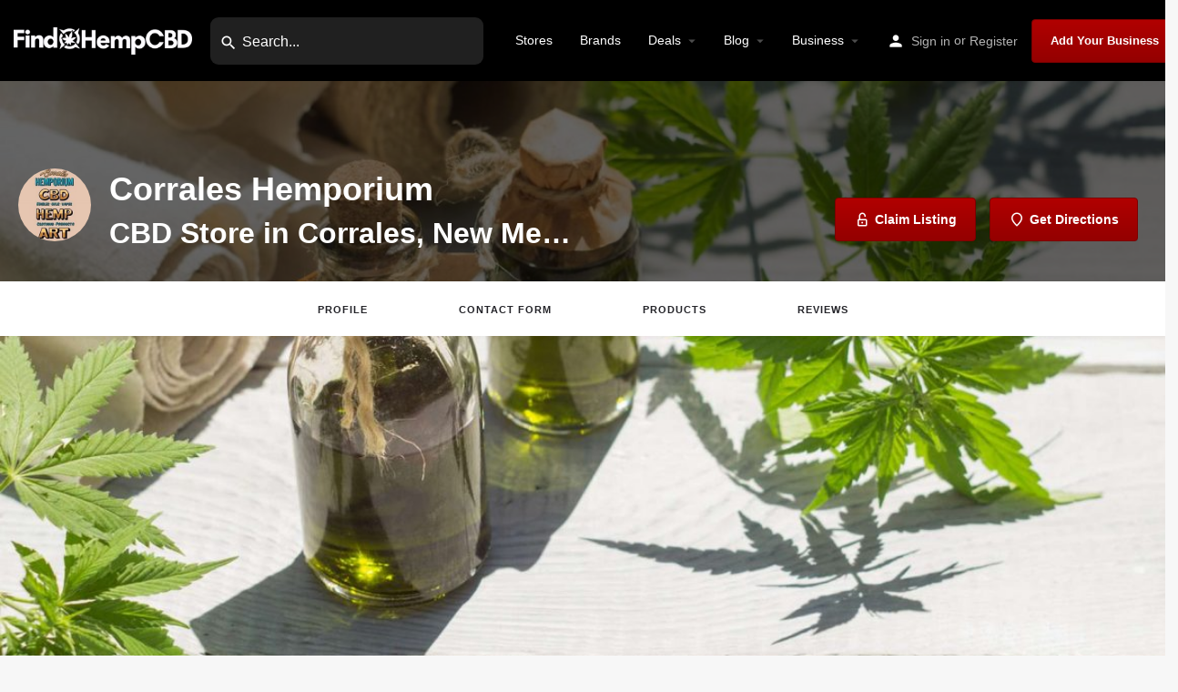

--- FILE ---
content_type: text/html; charset=UTF-8
request_url: https://findhempcbd.com/listing/store/corrales-hemporium/
body_size: 30354
content:
<!DOCTYPE html>
<html lang="en-US" prefix="og: https://ogp.me/ns#">
<head>
	<meta charset="UTF-8" />
	<meta name="viewport" content="width=device-width, initial-scale=1.0" />
	<link rel="pingback" href="https://findhempcbd.com/xmlrpc.php">

	<link rel="preload" as="font" href="https://findhempcbd.com/wp-content/themes/my-listing/assets/fonts/GlacialIndifference/Regular.otf" crossorigin><link rel="preload" as="font" href="https://findhempcbd.com/wp-content/themes/my-listing/assets/fonts/GlacialIndifference/Bold.otf" crossorigin><link rel="preload" as="font" href="https://findhempcbd.com/wp-content/themes/my-listing/assets/fonts/GlacialIndifference/Italic.otf" crossorigin><link rel='preconnect' href='https://maps.googleapis.com' crossorigin>
<link rel='preconnect' href='https://maps.gstatic.com' crossorigin>
<link rel='preconnect' href='https://www.googletagmanager.com' crossorigin>
<link rel='preconnect' href='https://ajax.cloudflare.com' crossorigin>
<link rel='preconnect' href='https://kit.fontawesome.com' crossorigin>
<link rel='preconnect' href='https://ik.imagekit.io' crossorigin>
<link rel='dns-prefetch' href='//maps.googleapis.com'>
<link rel='dns-prefetch' href='//www.findhempcbd.com'>
<link rel='dns-prefetch' href='//maps.gstatic.com'>
<link rel='dns-prefetch' href='//www.googletagmanager.com'>
<link rel='dns-prefetch' href='//ajax.cloudflare.com'>
<link rel='dns-prefetch' href='//kit.fontawesome.com'>
<link rel='dns-prefetch' href='//ik.imagekit.io'>
<meta property="og:title" content="Corrales Hemporium" />
<meta property="og:url" content="https://findhempcbd.com/listing/store/corrales-hemporium/" />
<meta property="og:site_name" content="FindHempCBD" />
<meta property="og:type" content="profile" />
<meta property="og:description" content="CBD Store in Corrales, New Mexico" />
<meta property="og:image" content="https://findhempcbd.com/wp-content/uploads/2020/04/corrales-hemporium-profile.jpg" />

<!-- Search Engine Optimization by Rank Math - https://rankmath.com/ -->
<title>Corrales Hemporium - CBD Store near Corrales, NM</title><link rel="preload" href="https://findhempcbd.com/wp-content/uploads/2020/02/findhempcbd-logo_650x100-600x92.webp" as="image" imagesrcset="https://findhempcbd.com/wp-content/uploads/2020/02/findhempcbd-logo_650x100-600x92.webp 600w, https://findhempcbd.com/wp-content/uploads/2020/02/findhempcbd-logo_650x100.webp 650w" imagesizes="(max-width: 600px) 100vw, 600px" fetchpriority="high"><link rel="preload" href="https://findhempcbd.com/wp-content/uploads/2020/04/corrales-hemporium-profile-1-1150x718.jpg" as="image" imagesrcset="https://findhempcbd.com/wp-content/uploads/2020/04/corrales-hemporium-profile-1-1150x718.jpg 1150w, https://findhempcbd.com/wp-content/uploads/2020/04/corrales-hemporium-profile-1-300x187.jpg 300w, https://findhempcbd.com/wp-content/uploads/2020/04/corrales-hemporium-profile-1-768x480.jpg 768w, https://findhempcbd.com/wp-content/uploads/2020/04/corrales-hemporium-profile-1-1536x960.jpg 1536w, https://findhempcbd.com/wp-content/uploads/2020/04/corrales-hemporium-profile-1-400x250.jpg 400w, https://findhempcbd.com/wp-content/uploads/2020/04/corrales-hemporium-profile-1-600x375.jpg 600w, https://findhempcbd.com/wp-content/uploads/2020/04/corrales-hemporium-profile-1.jpg 1820w" imagesizes="(max-width: 1150px) 100vw, 1150px" fetchpriority="high"><link rel="preload" href="https://findhempcbd.com/wp-content/uploads/2022/12/payment-icons.svg" as="image" fetchpriority="high"><link rel="preload" href="https://maps.googleapis.com/maps-api-v3/api/js/56/12a/common.js" as="script"><link rel="preload" href="https://maps.googleapis.com/maps-api-v3/api/js/56/12a/geocoder.js" as="script"><link rel="preload" href="https://maps.googleapis.com/maps/api/js?key=AIzaSyBvcbRa-JFvr67tAkAXKVDuHK6Bw3_LWKU&libraries=places&v=3&callback=Function.prototype" as="script"><link rel="preload" href="https://www.googletagmanager.com/gtm.js?id=GTM-KGLPRFL" as="script"><link rel="preload" href="https://ajax.cloudflare.com/cdn-cgi/scripts/04b3eb47/cloudflare-static/mirage2.min.js" as="script"><link rel="preload" href="https://findhempcbd.com/wp-content/cache/perfmatters/findhempcbd.com/css/job_listing.used.css?ver=1765175380" as="style" /><link rel="stylesheet" id="perfmatters-used-css" href="https://findhempcbd.com/wp-content/cache/perfmatters/findhempcbd.com/css/job_listing.used.css?ver=1765175380" media="all" />
<meta name="description" content="Corrales Hemporium · Located at 4484 Corrales Rd, Corrales, NM 87048, US · Get store info, hours, reviews, and more."/>
<meta name="robots" content="follow, index, max-snippet:-1, max-video-preview:-1, max-image-preview:large"/>
<link rel="canonical" href="https://findhempcbd.com/listing/store/corrales-hemporium/" />
<meta property="og:locale" content="en_US" />
<meta property="og:type" content="article" />
<meta property="og:title" content="Corrales Hemporium - CBD Store near Corrales, NM" />
<meta property="og:description" content="Corrales Hemporium · Located at 4484 Corrales Rd, Corrales, NM 87048, US · Get store info, hours, reviews, and more." />
<meta property="og:url" content="https://findhempcbd.com/listing/store/corrales-hemporium/" />
<meta property="og:site_name" content="findhempcbd.com" />
<meta property="article:publisher" content="https://www.facebook.com/findhempcbd" />
<meta property="article:author" content="https://facebook.com/findhempcbd" />
<meta property="og:updated_time" content="2024-01-22T14:07:14-08:00" />
<meta property="fb:app_id" content="236014341357745" />
<meta property="og:image" content="https://findhempcbd.com/wp-content/uploads/2020/04/corrales-hemporium-profile.jpg" />
<meta property="og:image:secure_url" content="https://findhempcbd.com/wp-content/uploads/2020/04/corrales-hemporium-profile.jpg" />
<meta property="og:image:width" content="200" />
<meta property="og:image:height" content="200" />
<meta property="og:image:alt" content="Corrales Hemporium | findhempcbd.com" />
<meta property="og:image:type" content="image/jpeg" />
<meta name="twitter:card" content="summary" />
<meta name="twitter:title" content="Corrales Hemporium - CBD Store near Corrales, NM" />
<meta name="twitter:description" content="Corrales Hemporium · Located at 4484 Corrales Rd, Corrales, NM 87048, US · Get store info, hours, reviews, and more." />
<meta name="twitter:site" content="@findhempcbdnews" />
<meta name="twitter:creator" content="@findhempcbdnews" />
<meta name="twitter:image" content="https://findhempcbd.com/wp-content/uploads/2020/04/corrales-hemporium-profile.jpg" />
<meta name="twitter:label1" content="Written by" />
<meta name="twitter:data1" content="FindHempCBD" />
<meta name="twitter:label2" content="Time to read" />
<meta name="twitter:data2" content="Less than a minute" />
<script type="application/ld+json" class="rank-math-schema">{"@context":"https://schema.org","@graph":[{"@type":"Organization","@id":"https://findhempcbd.com/#organization","name":"FindHempCBD","url":"https://findhempcbd.com/","sameAs":["https://www.facebook.com/findhempcbd","https://twitter.com/findhempcbdnews","https://www.youtube.com/@findhempcbd","https://www.instagram.com/findhemp.cbd/","https://www.pinterest.com/findhempcbd/","https://www.linkedin.com/company/findhempcbd/","https://www.tumblr.com/findhempcbd/"],"email":"hello@findhempcbd.com","logo":{"@type":"ImageObject","@id":"https://findhempcbd.com/#logo","url":"https://findhempcbd.com/wp-content/uploads/2023/11/findhempcbd-logo-512x512-1.webp","contentUrl":"https://findhempcbd.com/wp-content/uploads/2023/11/findhempcbd-logo-512x512-1.webp","caption":"findhempcbd.com","inLanguage":"en-US","width":"512","height":"512"}},{"@type":"WebSite","@id":"https://findhempcbd.com/#website","url":"https://findhempcbd.com","name":"findhempcbd.com","alternateName":"FindHempCBD","publisher":{"@id":"https://findhempcbd.com/#organization"},"inLanguage":"en-US"},{"@type":"ImageObject","@id":"https://findhempcbd.com/wp-content/uploads/2020/04/corrales-hemporium-profile.jpg","url":"https://findhempcbd.com/wp-content/uploads/2020/04/corrales-hemporium-profile.jpg","width":"200","height":"200","caption":"Corrales Hemporium | findhempcbd.com","inLanguage":"en-US"},{"@type":"BreadcrumbList","@id":"https://findhempcbd.com/listing/store/corrales-hemporium/#breadcrumb","itemListElement":[{"@type":"ListItem","position":"1","item":{"@id":"https://findhempcbd.com/","name":"Home"}},{"@type":"ListItem","position":"2","item":{"@id":"https://findhempcbd.com/listings/","name":"Listings"}},{"@type":"ListItem","position":"3","item":{"@id":"https://findhempcbd.com/category/cbd-store/","name":"CBD Store"}},{"@type":"ListItem","position":"4","item":{"@id":"https://findhempcbd.com/listing/store/corrales-hemporium/","name":"Corrales Hemporium"}}]},{"@type":"WebPage","@id":"https://findhempcbd.com/listing/store/corrales-hemporium/#webpage","url":"https://findhempcbd.com/listing/store/corrales-hemporium/","name":"Corrales Hemporium - CBD Store near Corrales, NM","datePublished":"2020-04-14T20:08:10-07:00","dateModified":"2024-01-22T14:07:14-08:00","isPartOf":{"@id":"https://findhempcbd.com/#website"},"primaryImageOfPage":{"@id":"https://findhempcbd.com/wp-content/uploads/2020/04/corrales-hemporium-profile.jpg"},"inLanguage":"en-US","breadcrumb":{"@id":"https://findhempcbd.com/listing/store/corrales-hemporium/#breadcrumb"}},{"image":{"@id":"https://findhempcbd.com/wp-content/uploads/2020/04/corrales-hemporium-profile.jpg"},"@type":"Off","@id":"https://findhempcbd.com/listing/store/corrales-hemporium/#schema-1622246","isPartOf":{"@id":"https://findhempcbd.com/listing/store/corrales-hemporium/#webpage"},"publisher":{"@id":"https://findhempcbd.com/#organization"},"inLanguage":"en-US","mainEntityOfPage":{"@id":"https://findhempcbd.com/listing/store/corrales-hemporium/#webpage"}}]}</script>
<!-- /Rank Math WordPress SEO plugin -->

<link rel='dns-prefetch' href='//maps.googleapis.com' />

<!-- findhempcbd.com is managing ads with Advanced Ads 2.0.14 – https://wpadvancedads.com/ --><script id="fhc-ready" type="pmdelayedscript" data-cfasync="false" data-no-optimize="1" data-no-defer="1" data-no-minify="1">
			window.advanced_ads_ready=function(e,a){a=a||"complete";var d=function(e){return"interactive"===a?"loading"!==e:"complete"===e};d(document.readyState)?e():document.addEventListener("readystatechange",(function(a){d(a.target.readyState)&&e()}),{once:"interactive"===a})},window.advanced_ads_ready_queue=window.advanced_ads_ready_queue||[];		</script>
		<style id='wp-img-auto-sizes-contain-inline-css' type='text/css'>
img:is([sizes=auto i],[sizes^="auto," i]){contain-intrinsic-size:3000px 1500px}
/*# sourceURL=wp-img-auto-sizes-contain-inline-css */
</style>

<link rel='preload stylesheet' as='style' onload="this.onload=null;this.rel='stylesheet'" id='wp-block-library-css' href='https://findhempcbd.com/wp-includes/css/dist/block-library/style.min.css?ver=6.9' type='text/css' media='all' />
<style id='classic-theme-styles-inline-css' type='text/css'>
/*! This file is auto-generated */
.wp-block-button__link{color:#fff;background-color:#32373c;border-radius:9999px;box-shadow:none;text-decoration:none;padding:calc(.667em + 2px) calc(1.333em + 2px);font-size:1.125em}.wp-block-file__button{background:#32373c;color:#fff;text-decoration:none}
/*# sourceURL=/wp-includes/css/classic-themes.min.css */
</style>
<style id='bp-login-form-style-inline-css' type='text/css'>
.widget_bp_core_login_widget .bp-login-widget-user-avatar{float:left}.widget_bp_core_login_widget .bp-login-widget-user-links{margin-left:70px}#bp-login-widget-form label{display:block;font-weight:600;margin:15px 0 5px;width:auto}#bp-login-widget-form input[type=password],#bp-login-widget-form input[type=text]{background-color:#fafafa;border:1px solid #d6d6d6;border-radius:0;font:inherit;font-size:100%;padding:.5em;width:100%}#bp-login-widget-form .bp-login-widget-register-link,#bp-login-widget-form .login-submit{display:inline;width:-moz-fit-content;width:fit-content}#bp-login-widget-form .bp-login-widget-register-link{margin-left:1em}#bp-login-widget-form .bp-login-widget-register-link a{filter:invert(1)}#bp-login-widget-form .bp-login-widget-pwd-link{font-size:80%}

/*# sourceURL=https://findhempcbd.com/wp-content/plugins/buddypress/bp-core/blocks/login-form/index.css */
</style>
<style id='bp-member-style-inline-css' type='text/css'>
[data-type="bp/member"] input.components-placeholder__input{border:1px solid #757575;border-radius:2px;flex:1 1 auto;padding:6px 8px}.bp-block-member{position:relative}.bp-block-member .member-content{display:flex}.bp-block-member .user-nicename{display:block}.bp-block-member .user-nicename a{border:none;color:currentColor;text-decoration:none}.bp-block-member .bp-profile-button{width:100%}.bp-block-member .bp-profile-button a.button{bottom:10px;display:inline-block;margin:18px 0 0;position:absolute;right:0}.bp-block-member.has-cover .item-header-avatar,.bp-block-member.has-cover .member-content,.bp-block-member.has-cover .member-description{z-index:2}.bp-block-member.has-cover .member-content,.bp-block-member.has-cover .member-description{padding-top:75px}.bp-block-member.has-cover .bp-member-cover-image{background-color:#c5c5c5;background-position:top;background-repeat:no-repeat;background-size:cover;border:0;display:block;height:150px;left:0;margin:0;padding:0;position:absolute;top:0;width:100%;z-index:1}.bp-block-member img.avatar{height:auto;width:auto}.bp-block-member.avatar-none .item-header-avatar{display:none}.bp-block-member.avatar-none.has-cover{min-height:200px}.bp-block-member.avatar-full{min-height:150px}.bp-block-member.avatar-full .item-header-avatar{width:180px}.bp-block-member.avatar-thumb .member-content{align-items:center;min-height:50px}.bp-block-member.avatar-thumb .item-header-avatar{width:70px}.bp-block-member.avatar-full.has-cover{min-height:300px}.bp-block-member.avatar-full.has-cover .item-header-avatar{width:200px}.bp-block-member.avatar-full.has-cover img.avatar{background:#fffc;border:2px solid #fff;margin-left:20px}.bp-block-member.avatar-thumb.has-cover .item-header-avatar{padding-top:75px}.entry .entry-content .bp-block-member .user-nicename a{border:none;color:currentColor;text-decoration:none}

/*# sourceURL=https://findhempcbd.com/wp-content/plugins/buddypress/bp-members/blocks/member/index.css */
</style>
<style id='bp-members-style-inline-css' type='text/css'>
[data-type="bp/members"] .components-placeholder.is-appender{min-height:0}[data-type="bp/members"] .components-placeholder.is-appender .components-placeholder__label:empty{display:none}[data-type="bp/members"] .components-placeholder input.components-placeholder__input{border:1px solid #757575;border-radius:2px;flex:1 1 auto;padding:6px 8px}[data-type="bp/members"].avatar-none .member-description{width:calc(100% - 44px)}[data-type="bp/members"].avatar-full .member-description{width:calc(100% - 224px)}[data-type="bp/members"].avatar-thumb .member-description{width:calc(100% - 114px)}[data-type="bp/members"] .member-content{position:relative}[data-type="bp/members"] .member-content .is-right{position:absolute;right:2px;top:2px}[data-type="bp/members"] .columns-2 .member-content .member-description,[data-type="bp/members"] .columns-3 .member-content .member-description,[data-type="bp/members"] .columns-4 .member-content .member-description{padding-left:44px;width:calc(100% - 44px)}[data-type="bp/members"] .columns-3 .is-right{right:-10px}[data-type="bp/members"] .columns-4 .is-right{right:-50px}.bp-block-members.is-grid{display:flex;flex-wrap:wrap;padding:0}.bp-block-members.is-grid .member-content{margin:0 1.25em 1.25em 0;width:100%}@media(min-width:600px){.bp-block-members.columns-2 .member-content{width:calc(50% - .625em)}.bp-block-members.columns-2 .member-content:nth-child(2n){margin-right:0}.bp-block-members.columns-3 .member-content{width:calc(33.33333% - .83333em)}.bp-block-members.columns-3 .member-content:nth-child(3n){margin-right:0}.bp-block-members.columns-4 .member-content{width:calc(25% - .9375em)}.bp-block-members.columns-4 .member-content:nth-child(4n){margin-right:0}}.bp-block-members .member-content{display:flex;flex-direction:column;padding-bottom:1em;text-align:center}.bp-block-members .member-content .item-header-avatar,.bp-block-members .member-content .member-description{width:100%}.bp-block-members .member-content .item-header-avatar{margin:0 auto}.bp-block-members .member-content .item-header-avatar img.avatar{display:inline-block}@media(min-width:600px){.bp-block-members .member-content{flex-direction:row;text-align:left}.bp-block-members .member-content .item-header-avatar,.bp-block-members .member-content .member-description{width:auto}.bp-block-members .member-content .item-header-avatar{margin:0}}.bp-block-members .member-content .user-nicename{display:block}.bp-block-members .member-content .user-nicename a{border:none;color:currentColor;text-decoration:none}.bp-block-members .member-content time{color:#767676;display:block;font-size:80%}.bp-block-members.avatar-none .item-header-avatar{display:none}.bp-block-members.avatar-full{min-height:190px}.bp-block-members.avatar-full .item-header-avatar{width:180px}.bp-block-members.avatar-thumb .member-content{min-height:80px}.bp-block-members.avatar-thumb .item-header-avatar{width:70px}.bp-block-members.columns-2 .member-content,.bp-block-members.columns-3 .member-content,.bp-block-members.columns-4 .member-content{display:block;text-align:center}.bp-block-members.columns-2 .member-content .item-header-avatar,.bp-block-members.columns-3 .member-content .item-header-avatar,.bp-block-members.columns-4 .member-content .item-header-avatar{margin:0 auto}.bp-block-members img.avatar{height:auto;max-width:-moz-fit-content;max-width:fit-content;width:auto}.bp-block-members .member-content.has-activity{align-items:center}.bp-block-members .member-content.has-activity .item-header-avatar{padding-right:1em}.bp-block-members .member-content.has-activity .wp-block-quote{margin-bottom:0;text-align:left}.bp-block-members .member-content.has-activity .wp-block-quote cite a,.entry .entry-content .bp-block-members .user-nicename a{border:none;color:currentColor;text-decoration:none}

/*# sourceURL=https://findhempcbd.com/wp-content/plugins/buddypress/bp-members/blocks/members/index.css */
</style>
<style id='bp-dynamic-members-style-inline-css' type='text/css'>
.bp-dynamic-block-container .item-options{font-size:.5em;margin:0 0 1em;padding:1em 0}.bp-dynamic-block-container .item-options a.selected{font-weight:600}.bp-dynamic-block-container ul.item-list{list-style:none;margin:1em 0;padding-left:0}.bp-dynamic-block-container ul.item-list li{margin-bottom:1em}.bp-dynamic-block-container ul.item-list li:after,.bp-dynamic-block-container ul.item-list li:before{content:" ";display:table}.bp-dynamic-block-container ul.item-list li:after{clear:both}.bp-dynamic-block-container ul.item-list li .item-avatar{float:left;width:60px}.bp-dynamic-block-container ul.item-list li .item{margin-left:70px}

/*# sourceURL=https://findhempcbd.com/wp-content/plugins/buddypress/bp-members/blocks/dynamic-members/index.css */
</style>
<style id='bp-online-members-style-inline-css' type='text/css'>
.widget_bp_core_whos_online_widget .avatar-block,[data-type="bp/online-members"] .avatar-block{display:flex;flex-flow:row wrap}.widget_bp_core_whos_online_widget .avatar-block img,[data-type="bp/online-members"] .avatar-block img{margin:.5em}

/*# sourceURL=https://findhempcbd.com/wp-content/plugins/buddypress/bp-members/blocks/online-members/index.css */
</style>
<style id='bp-active-members-style-inline-css' type='text/css'>
.widget_bp_core_recently_active_widget .avatar-block,[data-type="bp/active-members"] .avatar-block{display:flex;flex-flow:row wrap}.widget_bp_core_recently_active_widget .avatar-block img,[data-type="bp/active-members"] .avatar-block img{margin:.5em}

/*# sourceURL=https://findhempcbd.com/wp-content/plugins/buddypress/bp-members/blocks/active-members/index.css */
</style>



<link rel='stylesheet' id='elementor-post-12-css' href='https://findhempcbd.com/wp-content/uploads/elementor/css/post-12.css?ver=1769616553' type='text/css' media='all' />








<link rel='stylesheet' id='elementor-post-67322-css' href='https://findhempcbd.com/wp-content/uploads/elementor/css/post-67322.css?ver=1769616554' type='text/css' media='all' />

<link rel='preload stylesheet' as='style' onload="this.onload=null;this.rel='stylesheet'" id='mylisting-icons-css' href='https://findhempcbd.com/wp-content/themes/my-listing/assets/dist/icons.css?ver=2.12' type='text/css' media='all' />
<link rel='stylesheet' id='mylisting-material-icons-css' href='https://findhempcbd.com/wp-content/cache/perfmatters/findhempcbd.com/fonts/a8b52677504e.google-fonts.min.css' type='text/css' media='all' />














<style id='theme-styles-default-inline-css' type='text/css'>
:root{--e-global-typography-text-font-family: GlacialIndifference;--e-global-typography-primary-font-family: GlacialIndifference;--e-global-typography-secondary-font-family: GlacialIndifference;--e-global-typography-accent-font-family: GlacialIndifference;}
/*# sourceURL=theme-styles-default-inline-css */
</style>


<link rel='stylesheet' id='elementor-gf-inter-css' href='https://findhempcbd.com/wp-content/cache/perfmatters/findhempcbd.com/fonts/a8ab3950680d.google-fonts.min.css' type='text/css' media='all' />
<script type="text/javascript" src="https://findhempcbd.com/wp-includes/js/jquery/jquery.min.js?ver=3.7.1" id="jquery-core-js"></script>
<script type="pmdelayedscript" src="https://findhempcbd.com/wp-content/plugins/elementor/assets/lib/font-awesome/js/v4-shims.min.js?ver=3.33.3" id="font-awesome-4-shim-js" data-perfmatters-type="text/javascript" data-cfasync="false" data-no-optimize="1" data-no-defer="1" data-no-minify="1"></script>
<script type="pmdelayedscript" src="https://findhempcbd.com/wp-content/plugins/elementor-pro/assets/js/page-transitions.min.js?ver=3.27.7" id="page-transitions-js" data-perfmatters-type="text/javascript" data-cfasync="false" data-no-optimize="1" data-no-defer="1" data-no-minify="1"></script>
<script type="pmdelayedscript" id="advanced-ads-advanced-js-js-extra" data-perfmatters-type="text/javascript" data-cfasync="false" data-no-optimize="1" data-no-defer="1" data-no-minify="1">
/* <![CDATA[ */
var advads_options = {"blog_id":"1","privacy":{"enabled":false,"state":"not_needed"}};
//# sourceURL=advanced-ads-advanced-js-js-extra
/* ]]> */
</script>

	<script type="pmdelayedscript" data-perfmatters-type="text/javascript" data-cfasync="false" data-no-optimize="1" data-no-defer="1" data-no-minify="1">var ajaxurl = 'https://findhempcbd.com/wp-admin/admin-ajax.php';</script>

<!-- Google Tag Manager -->
<script type="pmdelayedscript" data-cfasync="false" data-no-optimize="1" data-no-defer="1" data-no-minify="1">
  (function(window, document, scriptTag, dataLayerName, gtmId) {
    window[dataLayerName] = window[dataLayerName] || [];
    window[dataLayerName].push({
      'gtm.start': new Date().getTime(),
      event: 'gtm.js'
    });
    var firstScript = document.getElementsByTagName(scriptTag)[0],
        newScript = document.createElement(scriptTag);
    newScript.async = true;
    newScript.src = 'https://www.googletagmanager.com/gtm.js?id=' + gtmId;
    firstScript.parentNode.insertBefore(newScript, firstScript);
  })(window, document, 'script', 'dataLayer', 'GTM-KGLPRFL');
</script>
<!-- End Google Tag Manager -->

<style>
/* Base font and mobile optimization */
html, body {
    font-size: 16px !important;
    font-family: 'Arial', sans-serif !important;
    max-width: 100% !important;
    overflow-x: hidden !important;
}

/* Font family for headings */
h1, h2, h3 {
    font-family: 'Arial', serif !important; 
    font-weight: bold !important; 
}

/* Input styles */
input, input[type=reset], input[type=search], input[type=submit] {
    font-size: 1rem !important;
}

input::placeholder {
    font-size: 1rem !important;
}

/***** HEADER NAVIGATION BAR *****/
/** Quick search **/
.header-search {
    background: #FFFFFF20;
    border-radius: 9px;
}
.header-light-skin:not(.header-scroll) .header-search input, .header.header-scroll.header-scroll-light-skin .header-search input {
    color: #0f0f0f !important;
}
.header-search>input {
    left: 5px !important;
}
.header-search>i {
    left: 10px !important;		
}

/** MAIN MENU **/
/** CTA BUTTON, PACKAGES BUTTON, ALL BUTTONS WITH CLASS NAME CUSTOMBUTTON **/
.header-right .header-button a.buttons, a.select-plan.buttons, .custombutton {
    background-color: #a50000 !important;
    background-image: linear-gradient(#b10000, #940000) !important;
    border: 1px solid #7c0000 !important;
    border-radius: 4px !important;
    box-shadow: rgba(0, 0, 0, 0.12) 0 1px 1px !important;
    color: #FFFFFF !important;
    font-family: Arial, sans-serif !important;
    font-weight: bold !important;
    margin: 0 !important;
    text-align: center !important;
    transition: box-shadow .05s ease-in-out,opacity .05s ease-in-out !important;
    user-select: none !important;
    -webkit-user-select: none !important;
    touch-action: manipulation !important;
}

.header-right .header-button a.buttons:hover, a.select-plan.buttons:hover, .custombutton:hover {
    box-shadow: rgba(255, 255, 255, 0.3) 0 0 2px inset, rgba(0, 0, 0, 0.4) 0 1px 2px !important;
    text-decoration: none !important;
    transition-duration: .15s, .15s !important;
    color: #FFFFFF !important;
    background-color: #a50000 !important;
    background-image: linear-gradient(#b10000, #940000) !important;
}

/* Pointer Cursor on Link and Button Hover */
a:hover, button:hover, input[type="submit"]:hover {
    cursor: pointer !important;
}
</style>
<script type="pmdelayedscript" data-cfasync="false" data-no-optimize="1" data-no-defer="1" data-no-minify="1">window.pmGAID="G-CKJX1M62LM";</script><script async src="https://findhempcbd.com/wp-content/plugins/perfmatters/js/analytics-minimal-v4.js" type="pmdelayedscript" data-cfasync="false" data-no-optimize="1" data-no-defer="1" data-no-minify="1"></script><script async src="https://kit.fontawesome.com/28a601e49d.js" crossorigin="anonymous" type="pmdelayedscript" data-cfasync="false" data-no-optimize="1" data-no-defer="1" data-no-minify="1"></script><script type="pmdelayedscript" data-perfmatters-type="text/javascript" data-cfasync="false" data-no-optimize="1" data-no-defer="1" data-no-minify="1">var MyListing = {"Helpers":{},"Handlers":{},"MapConfig":{"ClusterSize":35,"AccessToken":"AIzaSyBvcbRa-JFvr67tAkAXKVDuHK6Bw3_LWKU","Language":"default","TypeRestrictions":"geocode","CountryRestrictions":["US"],"CustomSkins":{}}};</script><script type="pmdelayedscript" data-perfmatters-type="text/javascript" data-cfasync="false" data-no-optimize="1" data-no-defer="1" data-no-minify="1">var CASE27 = {"ajax_url":"https:\/\/findhempcbd.com\/wp-admin\/admin-ajax.php","login_url":"https:\/\/findhempcbd.com\/my-account\/","register_url":"https:\/\/findhempcbd.com\/my-account\/?register","mylisting_ajax_url":"\/?mylisting-ajax=1","theme_folder":"https:\/\/findhempcbd.com\/wp-content\/themes\/my-listing","theme_version":"2.12","env":"production","ajax_nonce":"fa0a7de9ed","l10n":{"selectOption":"Select an option","errorLoading":"The results could not be loaded.","removeAllItems":"Remove all items","loadingMore":"Loading more results\u2026","noResults":"No results found","searching":"Searching\u2026","datepicker":{"format":"DD MMMM, YY","timeFormat":"h:mm A","dateTimeFormat":"DD MMMM, YY, h:mm A","timePicker24Hour":false,"firstDay":1,"applyLabel":"Apply","cancelLabel":"Cancel","customRangeLabel":"Custom Range","daysOfWeek":["Su","Mo","Tu","We","Th","Fr","Sa"],"monthNames":["January","February","March","April","May","June","July","August","September","October","November","December"]},"irreversible_action":"This is an irreversible action. Proceed anyway?","delete_listing_confirm":"Are you sure you want to delete this listing?","copied_to_clipboard":"Copied!","nearby_listings_location_required":"Enter a location to find nearby listings.","nearby_listings_retrieving_location":"Retrieving location...","nearby_listings_searching":"Searching for nearby listings...","geolocation_failed":"You must enable location to use this feature.","something_went_wrong":"Something went wrong.","all_in_category":"All in \"%s\"","invalid_file_type":"Invalid file type. Accepted types:","file_limit_exceeded":"You have exceeded the file upload limit (%d).","file_size_limit":"This attachement (%s) exceeds upload size limit (%d).","terms_limit":"You can select a maximum of %s item(s) for this field.","input_too_short":"Field value can't be shorter than %d characters.","input_too_long":"Field value can't be longer than %d characters."},"woocommerce":[],"map_provider":"google-maps","google_btn_local":"en_US","caption1":"title","caption2":"description","close_on_scroll":"","recaptcha_type":"v2","recaptcha_key":"6LcDac4oAAAAAOAC8pNlvCI4oCo2eAVPt658MPg6","select2_keep_open_multi":"1","js_field_html_img":"<div class=\"uploaded-file uploaded-image review-gallery-image job-manager-uploaded-file\">\t<span class=\"uploaded-file-preview\">\t\t\t\t\t<span class=\"job-manager-uploaded-file-preview\">\t\t\t\t<img alt=\"Uploaded file\" src=\"\">\t\t\t<\/span>\t\t\t\t<a href=\"#\" class=\"remove-uploaded-file review-gallery-image-remove job-manager-remove-uploaded-file\"><i class=\"mi delete\"><\/i><\/a>\t<\/span>\t<input type=\"hidden\" class=\"input-text\" name=\"\" value=\"b64:\"><\/div>","js_field_html":"<div class=\"uploaded-file  review-gallery-image job-manager-uploaded-file\">\t<span class=\"uploaded-file-preview\">\t\t\t\t\t<span class=\"job-manager-uploaded-file-name\">\t\t\t\t<i class=\"mi insert_drive_file uploaded-file-icon\"><\/i>\t\t\t\t<code><\/code>\t\t\t<\/span>\t\t\t\t<a href=\"#\" class=\"remove-uploaded-file review-gallery-image-remove job-manager-remove-uploaded-file\"><i class=\"mi delete\"><\/i><\/a>\t<\/span>\t<input type=\"hidden\" class=\"input-text\" name=\"\" value=\"b64:\"><\/div>"};</script>	<noscript><style>.woocommerce-product-gallery{ opacity: 1 !important; }</style></noscript>
	<meta name="generator" content="Elementor 3.33.3; features: e_font_icon_svg; settings: css_print_method-external, google_font-enabled, font_display-swap">
			<style>
				.e-con.e-parent:nth-of-type(n+4):not(.e-lazyloaded):not(.e-no-lazyload),
				.e-con.e-parent:nth-of-type(n+4):not(.e-lazyloaded):not(.e-no-lazyload) * {
					background-image: none !important;
				}
				@media screen and (max-height: 1024px) {
					.e-con.e-parent:nth-of-type(n+3):not(.e-lazyloaded):not(.e-no-lazyload),
					.e-con.e-parent:nth-of-type(n+3):not(.e-lazyloaded):not(.e-no-lazyload) * {
						background-image: none !important;
					}
				}
				@media screen and (max-height: 640px) {
					.e-con.e-parent:nth-of-type(n+2):not(.e-lazyloaded):not(.e-no-lazyload),
					.e-con.e-parent:nth-of-type(n+2):not(.e-lazyloaded):not(.e-no-lazyload) * {
						background-image: none !important;
					}
				}
			</style>
			            <meta name="google-signin-client_id" content="348891632682-rdb3md049l74hmc9ve1lreaku2ogr8l5.apps.googleusercontent.com">
        <style type="text/css" id="custom-background-css">
body.custom-background { background-color: #f7f7f7; }
</style>
	<script src="https://findhempcbd.com/wp-content/plugins/perfmatters/vendor/fastclick/pmfastclick.min.js" defer></script><script defer src="[data-uri]"></script><script type="pmdelayedscript" data-cfasync="false" data-no-optimize="1" data-no-defer="1" data-no-minify="1">function perfmatters_check_cart_fragments(){if(null!==document.getElementById("perfmatters-cart-fragments"))return!1;if(document.cookie.match("(^|;) ?woocommerce_cart_hash=([^;]*)(;|$)")){var e=document.createElement("script");e.id="perfmatters-cart-fragments",e.src="https://findhempcbd.com/wp-content/plugins/woocommerce/assets/js/frontend/cart-fragments.min.js",e.async=!0,document.head.appendChild(e)}}perfmatters_check_cart_fragments(),document.addEventListener("click",function(){setTimeout(perfmatters_check_cart_fragments,1e3)});</script><style type="text/css" id="mylisting-typography"></style><noscript><style>.perfmatters-lazy[data-src]{display:none !important;}</style></noscript><style>.perfmatters-lazy-youtube{position:relative;width:100%;max-width:100%;height:0;padding-bottom:56.23%;overflow:hidden}.perfmatters-lazy-youtube img{position:absolute;top:0;right:0;bottom:0;left:0;display:block;width:100%;max-width:100%;height:auto;margin:auto;border:none;cursor:pointer;transition:.5s all;-webkit-transition:.5s all;-moz-transition:.5s all}.perfmatters-lazy-youtube img:hover{-webkit-filter:brightness(75%)}.perfmatters-lazy-youtube .play{position:absolute;top:50%;left:50%;right:auto;width:68px;height:48px;margin-left:-34px;margin-top:-24px;background:url(https://findhempcbd.com/wp-content/plugins/perfmatters/img/youtube.svg) no-repeat;background-position:center;background-size:cover;pointer-events:none;filter:grayscale(1)}.perfmatters-lazy-youtube:hover .play{filter:grayscale(0)}.perfmatters-lazy-youtube iframe{position:absolute;top:0;left:0;width:100%;height:100%;z-index:99}.perfmatters-lazy.pmloaded,.perfmatters-lazy.pmloaded>img,.perfmatters-lazy>img.pmloaded,.perfmatters-lazy[data-ll-status=entered]{animation:500ms pmFadeIn}@keyframes pmFadeIn{0%{opacity:0}100%{opacity:1}}</style><script data-cfasync="false" nonce="e4ec03e2-af2b-4827-bf20-7e3d78839569">try{(function(w,d){!function(j,k,l,m){if(j.zaraz)console.error("zaraz is loaded twice");else{j[l]=j[l]||{};j[l].executed=[];j.zaraz={deferred:[],listeners:[]};j.zaraz._v="5874";j.zaraz._n="e4ec03e2-af2b-4827-bf20-7e3d78839569";j.zaraz.q=[];j.zaraz._f=function(n){return async function(){var o=Array.prototype.slice.call(arguments);j.zaraz.q.push({m:n,a:o})}};for(const p of["track","set","debug"])j.zaraz[p]=j.zaraz._f(p);j.zaraz.init=()=>{var q=k.getElementsByTagName(m)[0],r=k.createElement(m),s=k.getElementsByTagName("title")[0];s&&(j[l].t=k.getElementsByTagName("title")[0].text);j[l].x=Math.random();j[l].w=j.screen.width;j[l].h=j.screen.height;j[l].j=j.innerHeight;j[l].e=j.innerWidth;j[l].l=j.location.href;j[l].r=k.referrer;j[l].k=j.screen.colorDepth;j[l].n=k.characterSet;j[l].o=(new Date).getTimezoneOffset();if(j.dataLayer)for(const t of Object.entries(Object.entries(dataLayer).reduce((u,v)=>({...u[1],...v[1]}),{})))zaraz.set(t[0],t[1],{scope:"page"});j[l].q=[];for(;j.zaraz.q.length;){const w=j.zaraz.q.shift();j[l].q.push(w)}r.defer=!0;for(const x of[localStorage,sessionStorage])Object.keys(x||{}).filter(z=>z.startsWith("_zaraz_")).forEach(y=>{try{j[l]["z_"+y.slice(7)]=JSON.parse(x.getItem(y))}catch{j[l]["z_"+y.slice(7)]=x.getItem(y)}});r.referrerPolicy="origin";r.src="/cdn-cgi/zaraz/s.js?z="+btoa(encodeURIComponent(JSON.stringify(j[l])));q.parentNode.insertBefore(r,q)};["complete","interactive"].includes(k.readyState)?zaraz.init():j.addEventListener("DOMContentLoaded",zaraz.init)}}(w,d,"zarazData","script");window.zaraz._p=async d$=>new Promise(ea=>{if(d$){d$.e&&d$.e.forEach(eb=>{try{const ec=d.querySelector("script[nonce]"),ed=ec?.nonce||ec?.getAttribute("nonce"),ee=d.createElement("script");ed&&(ee.nonce=ed);ee.innerHTML=eb;ee.onload=()=>{d.head.removeChild(ee)};d.head.appendChild(ee)}catch(ef){console.error(`Error executing script: ${eb}\n`,ef)}});Promise.allSettled((d$.f||[]).map(eg=>fetch(eg[0],eg[1])))}ea()});zaraz._p({"e":["(function(w,d){})(window,document)"]});})(window,document)}catch(e){throw fetch("/cdn-cgi/zaraz/t"),e;};</script></head>
<body class="bp-legacy wp-singular job_listing-template-default single single-job_listing postid-9376 custom-background wp-custom-logo wp-theme-my-listing wp-child-theme-my-listing-child theme-my-listing my-listing single-listing type-place cover-style-gallery elementor-default elementor-kit-12">

<div id="c27-site-wrapper">


<header class="c27-main-header header header-style-default header-width-full-width header-dark-skin header-scroll-dark-skin header-scroll-hide header-menu-right">
	<div class="header-skin"></div>
	<div class="header-container">
		<div class="header-top container-fluid">
			<div class="header-left">
			<div class="mobile-menu">
				<a aria-label="Mobile menu icon" href="#main-menu">
					<div class="mobile-menu-lines"><i class="mi menu"></i></div>
				</a>
			</div>
			<div class="logo">
									
					<a aria-label="Site logo" href="https://findhempcbd.com/" class="static-logo">
						<img data-perfmatters-preload fetchpriority="high" width="600" height="92" src="https://findhempcbd.com/wp-content/uploads/2020/02/findhempcbd-logo_650x100-600x92.webp" class alt="FindHempCBD Logo" aria-hidden="true" decoding="async" srcset="https://findhempcbd.com/wp-content/uploads/2020/02/findhempcbd-logo_650x100-600x92.webp 600w, https://findhempcbd.com/wp-content/uploads/2020/02/findhempcbd-logo_650x100.webp 650w" sizes="(max-width: 600px) 100vw, 600px">					</a>
							</div>
							
<div class="quick-search-instance text-left" id="c27-header-search-form" data-focus="default">
	<form action="https://findhempcbd.com/cbd-stores-near-me/" method="GET">
		<div class="dark-forms header-search  search-shortcode-light">
			<i class="mi search"></i>
			<input type="search" placeholder="Search..." name="search_keywords" autocomplete="off">
			<div class="instant-results">
				<ul class="instant-results-list ajax-results no-list-style"></ul>
				<button type="submit" class="buttons full-width button-5 search view-all-results all-results">
					<i class="mi search"></i>View all results				</button>
				<button type="submit" class="buttons full-width button-5 search view-all-results no-results">
					<i class="mi search"></i>No results				</button>
				<div class="loader-bg">
					

<div class="paper-spinner center-vh" style="width: 24px; height: 24px;">
	<div class="spinner-container active">
		<div class="spinner-layer layer-1" style="border-color: #777;">
			<div class="circle-clipper left">
				<div class="circle" style="border-width: 2.5px;"></div>
			</div><div class="gap-patch">
				<div class="circle" style="border-width: 2.5px;"></div>
			</div><div class="circle-clipper right">
				<div class="circle" style="border-width: 2.5px;"></div>
			</div>
		</div>
	</div>
</div>				</div>

							</div>
		</div>
	</form>
</div>
										</div>
			<div class="header-center">
			<div class="i-nav">
				<div class="mobile-nav-head">
					<div class="mnh-close-icon">
						<a aria-label="Close mobile menu" href="#close-main-menu">
							<i class="mi close"></i>
						</a>
					</div>

									</div>

				
					<ul id="menu-primary" class="main-menu main-nav no-list-style"><li id="menu-item-96850" class="menu-item menu-item-type-post_type menu-item-object-page menu-item-96850"><a href="https://findhempcbd.com/cbd-stores-near-me/">Stores</a></li>
<li id="menu-item-95277" class="menu-item menu-item-type-post_type menu-item-object-page menu-item-95277"><a href="https://findhempcbd.com/cbd-brands/">Brands</a></li>
<li id="menu-item-104033" class="menu-item menu-item-type-post_type menu-item-object-page menu-item-has-children menu-item-104033"><a href="https://findhempcbd.com/deals/">Deals</a>
<div class="submenu-toggle"><i class="material-icons arrow_drop_down"></i></div><ul class="sub-menu i-dropdown no-list-style">
	<li id="menu-item-104034" class="menu-item menu-item-type-post_type menu-item-object-page menu-item-104034"><a href="https://findhempcbd.com/deals/">Featured Deals</a></li>
	<li id="menu-item-95276" class="menu-item menu-item-type-post_type menu-item-object-page menu-item-95276"><a href="https://findhempcbd.com/cbd-coupon-codes/">Coupons</a></li>
</ul>
</li>
<li id="menu-item-104755" class="menu-item menu-item-type-custom menu-item-object-custom menu-item-has-children menu-item-104755"><a href="https://findhempcbd.com/blog/">Blog</a>
<div class="submenu-toggle"><i class="material-icons arrow_drop_down"></i></div><ul class="sub-menu i-dropdown no-list-style">
	<li id="menu-item-96990" class="menu-item menu-item-type-custom menu-item-object-custom menu-item-96990"><a href="https://findhempcbd.com/reviews/">Reviews</a></li>
	<li id="menu-item-96991" class="menu-item menu-item-type-custom menu-item-object-custom menu-item-96991"><a href="https://findhempcbd.com/best/">Best Products</a></li>
	<li id="menu-item-96992" class="menu-item menu-item-type-custom menu-item-object-custom menu-item-96992"><a href="https://findhempcbd.com/learn/">Learn</a></li>
</ul>
</li>
<li id="menu-item-96993" class="menu-item menu-item-type-custom menu-item-object-custom menu-item-has-children menu-item-96993"><a href="#">Business</a>
<div class="submenu-toggle"><i class="material-icons arrow_drop_down"></i></div><ul class="sub-menu i-dropdown no-list-style">
	<li id="menu-item-104756" class="menu-item menu-item-type-post_type menu-item-object-page menu-item-104756"><a href="https://findhempcbd.com/my-account/">My Account</a></li>
	<li id="menu-item-96995" class="menu-item menu-item-type-post_type menu-item-object-page menu-item-96995"><a href="https://findhempcbd.com/add-business/">Add Business</a></li>
	<li id="menu-item-103224" class="menu-item menu-item-type-post_type menu-item-object-page menu-item-103224"><a href="https://findhempcbd.com/write-for-us-cbd/">CBD Sponsored Articles</a></li>
	<li id="menu-item-104754" class="menu-item menu-item-type-custom menu-item-object-custom menu-item-104754"><a href="https://findhempcbd.com/shop/product/cbd-store-lead-list-usa/">CBD Store Lead List</a></li>
</ul>
</li>
</ul>
					<div class="mobile-nav-button">
						<div class="header-button">
	<a href="https://findhempcbd.com/add-business/" class="buttons button-1">
		Add Your Business	</a>
</div>					</div>
				</div>
				<div class="i-nav-overlay"></div>
				</div>
			<div class="header-right">
									<div class="user-area signin-area">
						<i class="mi person user-area-icon"></i>
						<a href="https://findhempcbd.com/my-account/">
							Sign in						</a>
													<span>or</span>
							<a href="https://findhempcbd.com/my-account/?register">
								Register							</a>
											</div>
					<div class="mob-sign-in">
						<a aria-label="Mobile sign in button" href="https://findhempcbd.com/my-account/"><i class="mi person"></i></a>
					</div>

									
				<div class="header-button">
	<a href="https://findhempcbd.com/add-business/" class="buttons button-1">
		Add Your Business	</a>
</div>
									<div class="search-trigger" data-toggle="modal" data-target="#quicksearch-mobile-modal">
						<a aria-label="Header mobile search trigger" href="#"><i class="mi search"></i></a>
					</div>
							</div>
		</div>
	</div>
</header>

	<div class="c27-top-content-margin"></div>


<script type="pmdelayedscript" data-perfmatters-type="text/javascript" data-cfasync="false" data-no-optimize="1" data-no-defer="1" data-no-minify="1">document.body.dataset.activeTab = window.location.hash.substr(1);</script>
<div class="single-job-listing " id="c27-single-listing">
    <input type="hidden" id="case27-post-id" value="9376">
    <input type="hidden" id="case27-author-id" value="1">
    <!-- <section> opening tag is omitted -->
        <section class="featured-section profile-cover profile-cover-image" style="padding-bottom: 25%;">
    <img data-perfmatters-preload fetchpriority="high" width="1150" height="718" src="https://findhempcbd.com/wp-content/uploads/2020/04/corrales-hemporium-profile-1-1150x718.jpg" class="attachment-large size-large" alt="Corrales Hemporium - CBD Store in Corrales" style="width: 100%; height: auto; aspect-ratio:4/1; object-fit: cover; position: absolute;" decoding="async" srcset="https://findhempcbd.com/wp-content/uploads/2020/04/corrales-hemporium-profile-1-1150x718.jpg 1150w, https://findhempcbd.com/wp-content/uploads/2020/04/corrales-hemporium-profile-1-300x187.jpg 300w, https://findhempcbd.com/wp-content/uploads/2020/04/corrales-hemporium-profile-1-768x480.jpg 768w, https://findhempcbd.com/wp-content/uploads/2020/04/corrales-hemporium-profile-1-1536x960.jpg 1536w, https://findhempcbd.com/wp-content/uploads/2020/04/corrales-hemporium-profile-1-400x250.jpg 400w, https://findhempcbd.com/wp-content/uploads/2020/04/corrales-hemporium-profile-1-600x375.jpg 600w, https://findhempcbd.com/wp-content/uploads/2020/04/corrales-hemporium-profile-1.jpg 1820w" sizes="(max-width: 1150px) 100vw, 1150px">    <div class="overlay"
         style="background-color: #000000;
                opacity: .6;"
        >
    </div>
<!-- Omit the closing </section> tag -->
        <div class="main-info-desktop">
            <div class="container listing-main-info">
                <div class="col-md-6">
                    <div class="profile-name has-tagline no-rating">
                                                    
                                                        <a aria-label="Listing logo" class="profile-avatar open-photo-swipe perfmatters-lazy" href="https://findhempcbd.com/wp-content/uploads/2020/04/corrales-hemporium-profile.jpg" style alt="Corrales Hemporium | findhempcbd.com" title="Corrales Hemporium | findhempcbd.com" caption description data-bg="https://findhempcbd.com/wp-content/uploads/2020/04/corrales-hemporium-profile.jpg" ></a>
                        
                        <h1 class="case27-primary-text">
                            Corrales Hemporium                                                                                </h1>
                        <div class="pa-below-title">
                            
                                                            <h2 class="profile-tagline listing-tagline-field">CBD Store in Corrales, New Mexico</h2>
                                                    </div>
                    </div>
                </div>

                <div class="col-md-6">
    <div class="listing-main-buttons detail-count-2">
        <ul class="no-list-style">
            
                                                		<li id="cta-126c53" class="lmb-calltoaction ml-track-btn">
		    <a href="https://findhempcbd.com/claim-listing/?listing_id=9376">
		    	<i class="icon-lock-unlock-1"></i>		    	<span>Claim Listing</span>
		    </a>
		</li>
		                                                                
<li id="cta-624f7b" class="lmb-calltoaction ml-track-btn">
    <a href="https://maps.google.com/maps?daddr=4484+Corrales+Rd+Corrales%2C+NM+87048" target="_blank">
    	<i class="icon-location-pin-add-2"></i>    	<span>Get Directions</span>
    </a>
</li>                                    </ul>
    </div>
</div>            </div>
        </div>
    </section>
    <div class="main-info-mobile">
            </div>
    <div class="profile-header">
        <div class="container">
            <div class="row">
                <div class="col-md-12">
                    <div class="profile-menu">
                        <ul class="cts-carousel no-list-style">
                            <li>
                                    <a href="#" id="listing_tab_profile_toggle" data-section-id="profile" class="listing-tab-toggle toggle-tab-type-main" data-options="{}">
                                        Profile
                                        
                                        
                                                                            </a>
                                </li><li>
                                    <a href="#" id="listing_tab_contact-form_toggle" data-section-id="contact-form" class="listing-tab-toggle toggle-tab-type-bookings" data-options="{}">
                                        Contact Form
                                        
                                        
                                                                            </a>
                                </li><li>
                                    <a href="#" id="listing_tab_products_toggle" data-section-id="products" class="listing-tab-toggle toggle-tab-type-custom" data-options="{}">
                                        Products
                                        
                                        
                                                                            </a>
                                </li><li>
                                    <a href="#" id="listing_tab_reviews_toggle" data-section-id="reviews" class="listing-tab-toggle toggle-tab-type-comments" data-options="{}">
                                        Reviews
                                                                                    <span class="items-counter">0</span>
                                        
                                        
                                                                            </a>
                                </li>                            <li class="cts-prev">prev</li>
                            <li class="cts-next">next</li>
                        </ul>
                    </div>
                </div>
            </div>
        </div>
    </div>

    
<div class="container qla-container">
	<div class="quick-listing-actions">
		<ul class="cts-carousel no-list-style">
														<li id="qa-e0d629" class="">
		    <a href="https://findhempcbd.com/claim-listing/?listing_id=9376">
		    	<i class="mi lock_open"></i>		    	<span>Claim Listing</span>
		    </a>
		</li>
																		
<li id="qa-32454b" class="">
    <a href="https://corraleshemporium.com" target="_blank" rel="nofollow">
    	<i class="mi link"></i>    	<span>Website</span>
    </a>
</li>																
<li id="qa-db5ca2" class="">
    <a href="https://maps.google.com/maps?daddr=4484+Corrales+Rd+Corrales%2C+NM+87048" target="_blank">
    	<i class="mi directions"></i>    	<span>Directions</span>
    </a>
</li>																																																
<li id="qa-ea0968" class="">
    <a href="#" class="show-review-form">
    	<i class="mi chat_bubble_outline"></i>    	<span>Review</span>
    </a>
</li>																
<li id="qa-9cc240" class="">
    <a
    	href="#"
    	class="mylisting-bookmark-item "
    	data-listing-id="9376"
    	data-label="Save"
    	data-active-label="Saved"
        onclick="MyListing.Handlers.Bookmark_Button(event, this)"
    >
    	<i class="mi bookmark_border"></i>    	<span class="action-label">Save</span>
    </a>
</li>																
<li id="qa-1f447c" class="">
    <a href="#" id="qa-1f447c-dd" data-toggle="modal" data-target="#social-share-modal">
        <i class="mi share"></i>        <span>Share</span>
    </a>
</li>

																<li id="qa-9604a4" class="">
    <a href="https://findhempcbd.com/my-account/">
    	<i class="mi warning"></i>    	<span>Report</span>
    </a>
</li>							
            <li class="cts-prev">prev</li>
            <li class="cts-next">next</li>
		</ul>
	</div>
</div>
    
    
    <div class="tab-content listing-tabs">
                    <section class="profile-body listing-tab tab-type-main tab-layout-two-columns pre-init" id="listing_tab_profile">

                
                    <div class="container tab-template-two-columns mix_blocks_mobile">

                        <div class="row ">

                            <div class="col-md-6"><div class="row cts-column-wrapper cts-main-column">
                            
<div class="col-md-12 block-type-text block-field-job_description external-link-block" id="customtextbox">
	<div class="element content-block wp-editor-content">
		<div class="pf-head">
			<div class="title-style-1">
				<i class="mi info"></i>
				<h5>About The Business</h5>
			</div>
		</div>
		<div class="pf-body">
							<p>Welcome to the official Corrales Hemporium business profile on <a href="https://findhempcbd.com">findhempcbd.com</a></p>
					</div>
	</div>
</div>


</div></div><div class="col-md-6"><div class="row cts-column-wrapper cts-side-column">
<div class="col-md-12 block-type-location block-field-job_location" id="block_VS7njyZ">
	<div class="element map-block">
		<div class="pf-head">
			<div class="title-style-1">
				<i class="mi directions"></i>
				<h5>Location</h5>
			</div>
		</div>
		<div class="pf-body">
			<div class="contact-map">
				<div class="c27-map map" data-options="{&quot;items_type&quot;:&quot;custom-locations&quot;,&quot;marker_type&quot;:&quot;basic&quot;,&quot;locations&quot;:[{&quot;marker_lat&quot;:&quot;35.22471&quot;,&quot;marker_lng&quot;:&quot;-106.61419&quot;,&quot;address&quot;:&quot;4484 Corrales Rd Corrales, NM 87048&quot;,&quot;marker_image&quot;:{&quot;url&quot;:&quot;https:\/\/findhempcbd.com\/wp-content\/uploads\/2020\/04\/corrales-hemporium-profile-150x150.jpg&quot;}}],&quot;skin&quot;:&quot;skin12&quot;,&quot;zoom&quot;:11,&quot;draggable&quot;:true}"></div>
				<div class="c27-map-listings hide"></div>
			</div>
			<div class="map-block-address">
				<ul class="no-list-style">
											<li>
							<p>4484 Corrales Rd Corrales, NM 87048</p>
															<div class="location-address">
									<a href="https://maps.google.com/maps?daddr=4484+Corrales+Rd+Corrales%2C+NM+87048" target="_blank">
										Get Directions									</a>
								</div>
													</li>
									</ul>
			</div>
		</div>
	</div>
</div>
<div class="col-md-12 block-type-table" id="customcontactblock">
    <div class="element table-block">
        <div class="pf-head">
            <div class="title-style-1">
                <i class=""></i>
                <h5></h5>
            </div>
        </div>
        <div class="pf-body">
            <ul class="extra-details no-list-style">

                                    <li>
                        <div class="item-attr">Business Name:</div>
                        <div class="item-property">
                            Corrales Hemporium                         </div>
                    </li>
                                    <li>
                        <div class="item-attr">Address:</div>
                        <div class="item-property">
                            4484 Corrales Rd Corrales, NM 87048                         </div>
                    </li>
                                    <li>
                        <div class="item-attr">Website:</div>
                        <div class="item-property">
                            <a href="https://corraleshemporium.com" target="_blank" id="company-site" rel="nofollow">https://corraleshemporium.com</a>                        </div>
                    </li>
                
            </ul>
        </div>
    </div>
</div>
<div class="col-md-12 block-type-raw" id="customshortcodeblock">
	<div class="element content-block">
		<div class="pf-head">
			<div class="title-style-1">
				<i class=""></i>
				<h5></h5>
			</div>
		</div>
		<div class="pf-body">
			<style class="wpcode-css-snippet">/**** CUSTOM HEADER ****/
/* MAKE HEADER TRANSPARENT */
.header .header-skin {
        background: linear-gradient(to bottom, rgba(0, 0, 0, 1) 5%, rgba(0, 0, 0, 0) 100%);
}
/* MOVE FULL PAGE UP */
.c27-top-content-margin {
        margin-bottom: -100px;
        position: relative;
}

/**** PROFILE COVER IMAGE ****/
/* COVER IMAGE */
.profile-cover-image {
        background-position: center center;
}
/* MOBILE */
@media only screen and (max-width: 768px) {
    .main-info-mobile {
        padding-bottom: 20px;
        background-color: #FFF;
    }
}
/**** MAIN INFO MOBILE ****/
@media only screen and (max-width: 767px) {
.listing-main-info {
        background: #FFF;
        }
}
/**** BODY/PARAGRAPH TEXT FOR SINGLE LISTINGS AND QUICK VIEW ****/
.element .pf-body p {
        color: #333;
        font-size: 0.875rem !important;
        line-height: 26px;
}
/****** COVER AREA ******/
/****** LISTING MAIN INFO ******/
/****** PROFILE MENU ******/
.profile-header {
        background: #FFF;
        border-bottom: none;
        z-index: 99;
}
/**** STAR RATING ****/
.listing-rating i {
        color: #ffd700 !important;
}   
/**** MENU ITEM TEXT ****/
.profile-header .profile-menu ul li a {
        font-size: 0.7rem !important;
        font-weight: bold;
        letter-spacing: 1px;
        text-transform: uppercase;
}
/**** MENU ITEM UNDERLINE ****/
.profile-header .profile-menu ul li a:after {
        border-bottom: 2px solid transparent;
        border-image: #333;
        border-image-slice: 1;
        color: #333;
}
/**** MEMU ITEM ACTIVE ****/
.profile-header .profile-menu ul li.active a {
        background: #A5000010;
}
/**** MENU COUNTERS ****/
.items-counter {
        display: none;
}

/**** QUICK ACTIONS ****/
.quick-listing-actions>ul>li>a {
        border: 1px solid rgba(0,0,0,.1) !important;
}
.quick-listing-actions>ul>li>a span {
        color: rgba(0,0,0,.6);
        font-size: 0.813rem !important;
}
.quick-listing-actions>ul>li>a>i {
        font-size: 0.875rem !important;
}
/**** BOOKMARKED/FAVORITED ****/
.quick-listing-actions li a.bookmarked i.mi.favorite_border:before {
        content: "\e87d";
        background: #333;
        -webkit-background-clip: text;
        -webkit-text-fill-color: transparent;
}
/**** REPORT LISTING ****/
.modal-27.in .modal-dialog>div {
        border: none;
}
#report-listing-modal .sign-in-box  {
        background: #FFF;
        border: 1px solid #FFF;
}
.buttons.full-width {
        border: 2.5px solid transparent;
        color: #FFF;
}

/****** CONTENT & TABS ******/
/**** BLOCKS ****/
/** CONTAINERS **/
.single-job-listing .element {
        background: #FFF;
        box-shadow: 0px 5px 10px 0px rgba(0, 0, 0, 0.10);
}
.single-job-listing .element:hover {
        box-shadow: 0px 10px 20px 5px rgba(0, 0, 0, 0.10);
}
.title-style-1 h5 {
        color: #0f0f0f !important;
}
.details-list p {
        color: #333 !important;
}

/** TABLE BLOCK **/
.extra-details li {
        display: flex; 
        flex-wrap: wrap;
        align-items: flex-start;
        margin-bottom: 10px;
}
/* LABEL */
.item-attr {
        margin-right: 10px;
        flex-shrink: 0;
}
/* NON-LINK VALUES */
.item-property {
        text-align: right;
        flex-grow: 1;
        color: #333;
}

/* LINK VALUES */
.item-property a {
        font-size: 0.875rem !important;
        color: #333 !important;
        background-color: transparent;
}
.item-property a:hover {
        color: #A50000 !important;
        background-color: transparent;
        text-decoration: underline !important;
}
/** WORK HOURS BLOCK **/
.open {
        color: #007A00 !important;
}
.closed {
        color: #B20000;
}
/* SEE MORE HOURS TOGGLE */
/* DAYS & HOURS */
.open-now #open-hours .item-property span {
        font-size: 0.875rem  !important;
}
#open-hours .extra-details .item-property {
        font-size: 0.875rem  !important;
}
#open-hours .extra-details .item-attr {
        font-size: 0.875rem  !important;
}
.work-hours-timezone {
        font-size: 0.875rem  !important;
}
/** LOCATION  BLOCK **/
/* DIRECTIONS */
.map-block-address p {
        font-size: 0.813rem  !important;
}
/** CONTACT INFO BLOCK **/
/* TITLE ITEMS */
#customcontactblock .extra-details .item-attr {
        font-weight: 700 !important;
}
/* EXTRA DETAILS */
#customcontactblock .extra-details li div {
        font-size: 0.875rem  !important;
}
/** SOCIAL MEDIA PROFILES **/
/* SOCIAL CHANNEL TITLE */
.element .pf-body>.details-list li a span, .element .pf-body>.social-nav.item-count-3 li a span {
        font-size: 0.875rem  !important;
}
/* ICON BACKGROUND */
.details-list li i, .social-nav li a span.svg-icon {
        background: #fff !important;
}
.details-list li i, .social-nav li a span.svg-icon:hover {
        background: #000 !important;
}
/** CUSTOM TERMS BLOCK - BLOCKS WHERE THE 'customtermsblock' BLOCK ID IS ADDED **/
/* LINKS */
#customtermsblock li a {
        border-radius: 5px;
        background: #FFF !important;
        transition: all .3s ease;
}
#customtermsblock li a:hover {
        margin-top: -3px;
}
/* ICONS */
#customtermsblock li i {
        margin-right: 0 !important;
        color: #333;
}
#customtermsblock .listing-details .cat-icon {
        background-color: transparent !important;
}
/* CATEGORY NAME */
#customtermsblock .listing-details .category-name {
        font-size: 0.875rem  !important;
        color: #333 !important;
}
/** TERMS **/
/* TERM TITLES */
.block-type-terms .terms-no-link {
        font-size: 0.875rem  !important;
}
/* TERM ICONS */
.element .pf-body>.social-nav li i {
        background: #fff !important;
}
/** CUSTOM PRODUCTS BLOCK - BLOCKS WHERE THE 'customproductsblock' BLOCK ID IS ADDED **/
/* ICONS */
#customproductsblock .listing-details .cat-icon {
        display: none !important;
}
/* CATEGORY NAME */
#customproductsblock .listing-details .category-name {
        font-size: 0.875rem  !important;
        color: #333 !important;
}
/**** PRODUCTS TAB ****/
/** GENERAL REPEATER **/
/* PRICE */
#customproducts .menu-price-btn {
        font-size: 12px;
        font-weight: 700;
        background: #FFF;
}
/* PRODUCT NAME */
#customproducts .food-menu-items .menu-content span {
        font-size: 18px;
        padding-bottom: 5px;
}
/* PRODUCT DESCRIPTION */
#customproducts .food-menu-items .menu-content p {
        color: #333;
        padding-bottom: 10px;
}
/* BUTTON ALIGNMENT BOTTOM */
#customproducts .food-menu-items .single-menu-item {
        position: relative;
        padding: 0;
        overflow: hidden;
        margin-bottom: 0 !important;
        display: flex;
        flex-direction: column;
        height: 100%; 
}

#customproducts .food-menu-items .single-menu-item .gr-content {
        background: #fff;
        display: flex;
        flex-direction: column;
        height: 100%; 
}

#customproducts .food-menu-items .menu-content {
        background: #FFF;
        display: flex;
        flex-direction: column;
        justify-content: space-between;
        height: 100%; 
}

#customproducts .food-menu-items .menu-content a {
        width: 100%;
        text-align: center;
        margin-top: auto;
        align-self: flex-end;
        text-transform: capitalize;
        border-radius: 5px;
        font-size: 0.875rem ;
        padding: 15px;
        transition: background-color 0.3s ease, color 0.3s ease, transform 0.3s ease; 
        background-color: #A50000; 
        color: #FFFFFF;
        font-weight: 700;
}
#customproducts .food-menu-items .menu-content a:hover {
        color: #FFFFFF;
}
/**** HIDE CONTACT FORM FOR UNCLAIMED LISTINGS ****/
body:not(.c27-verified) .formblock {
        display: none;
}
/**** CONTACT FORM ****/
/* LABEL */
.wpcf7 .wpcf7-form label {
        font-weight: 700;
}
/**** REVIEWS ****/
/* CONTAINER */
.comment-container {
        background: #FFF;
}
/* STAR RATING FORM */
.rating-number input[type=radio]:checked~label {
        color: #ffcd3c;
}
/** CUSTOM TEXT BLOCK - BLOCKS WHERE THE 'customtextbox' BLOCK ID IS ADDED **/
/** HIDE SHORTCODE BLOCK **/
/* BLOCK */
#customshortcodeblock .element {
        box-shadow: none;
        background: none;
}

.lmb-calltoaction>a,
.map-block-address a,
.wpcf7-form input[type=submit]:focus, .wpcf7-form input[type=submit],
#customproducts .food-menu-items .menu-content a,
#listing_tab_reviews > div > div > div > div.col-md-5 > div > div > div.pf-body > div > form > button,
.button-25 {
        background-color: #a50000 !important;
        background-image: linear-gradient(#b10000, #940000) !important;
        border: 1px solid #7c0000 !important;
        border-radius: 4px !important;
        box-shadow: rgba(0, 0, 0, 0.12) 0 1px 1px !important;
        color: #FFFFFF !important;
        font-family: Arial, sans-serif !important;
        font-weight: bold !important;
        margin: 0 !important;
        outline: 0 !important;
        text-align: center !important;
        transition: box-shadow .05s ease-in-out,opacity .05s ease-in-out !important;
        user-select: none !important;
        -webkit-user-select: none !important;
        touch-action: manipulation !important;
}

.lmb-calltoaction>a:hover,
.map-block-address a:hover,
.wpcf7-form input[type=submit]:hover,
#customproducts .food-menu-items .menu-content a:hover,
#listing_tab_reviews > div > div > div > div.col-md-5 > div > div > div.pf-body > div > form > button:hover,
.button-25:hover {
        box-shadow: rgba(255, 255, 255, 0.3) 0 0 2px inset, rgba(0, 0, 0, 0.4) 0 1px 2px !important;
        text-decoration: none !important;
        transition-duration: .15s, .15s !important;
        color: #FFFFFF !important;
        background-color: #a50000 !important;
        background-image: linear-gradient(#b10000, #940000) !important;
}</style>		</div>
	</div>
</div>
                            </div></div>
                        </div>
                    </div>
                
                
                
                
                
            </section>
                    <section class="profile-body listing-tab tab-type-bookings tab-layout-masonry pre-init" id="listing_tab_contact-form">

                
                
                
                
                                    
<div class="container">
    <div class="row">

        
        
    </div>
</div>                
            </section>
                    <section class="profile-body listing-tab tab-type-custom tab-layout-full-width pre-init" id="listing_tab_products">

                
                    <div class="container tab-template-full-width">

                        <div class="row ">

                            
                            
                            
                        </div>
                    </div>
                
                
                
                
                
            </section>
                    <section class="profile-body listing-tab tab-type-comments tab-layout-masonry pre-init" id="listing_tab_reviews">

                
                                    <div>
                        
<div class="container">
	<div class="row">
		<div class="col-md-7 comments-list-wrapper" data-current-page="0" data-page-count="0">

												<div class="no-results-wrapper">
						<i class="no-results-icon material-icons mood_bad"></i>
						<li class="no_job_listings_found">No comments yet.</li>
					</div>
							
					</div>

					<div class="col-md-5">
				<div>
					<div class="element">
						<div class="pf-head">
							<div class="title-style-1">
								<i class="mi chat_bubble_outline"></i>
																	<h5>Add a review</h5>
															</div>
						</div>
						<div class="pf-body">

							<!-- Rating Field -->
							
							<!-- Gallery Field -->
							
							<!-- Author Field -->
							
							<!-- Email Field -->
							
							<!-- Message Field -->
							
							<!-- Cookies Field -->
							
							<!-- Submit Field -->
							
							
							<div class="sidebar-comment-form">
								
								<div class="">
										<div id="respond" class="comment-respond">
		<h3 id="reply-title" class="comment-reply-title">Leave a Reply &middot; <span><a rel="nofollow" id="cancel-comment-reply-link" href="/listing/store/corrales-hemporium/#respond" style="display:none;">Cancel reply</a></span></h3><form action="https://findhempcbd.com/wp-comments-post.php" method="post" id="commentform" class="comment-form"><p class="comment-notes"><span id="email-notes">Your email address will not be published.</span> <span class="required-field-message">Required fields are marked <span class="required">*</span></span></p>
				<div class="form-group form-group-review-ratings rating-mode-5">
			
				<div class="rating-category-field rating-category-field-rating">
					<div class="rating-category-label">Overall </div>

					<div class="rating-number form-group c27-rating-field">
						<p class="clasificacion">
							<input id="rating_rating_10" type="radio" name="rating_star_rating" value="10" ><!--
							 --><label for="rating_rating_10" class=""><i class="mi star_border "></i></label><!--
						 --><input id="rating_rating_8" type="radio" name="rating_star_rating" value="8" ><!--
							 --><label for="rating_rating_8" class=""><i class="mi star_border "></i></label><!--
						 --><input id="rating_rating_6" type="radio" name="rating_star_rating" value="6" ><!--
							 --><label for="rating_rating_6" class=""><i class="mi star_border "></i></label><!--
						 --><input id="rating_rating_4" type="radio" name="rating_star_rating" value="4" ><!--
							 --><label for="rating_rating_4" class=""><i class="mi star_border "></i></label><!--
						 --><input id="rating_rating_2" type="radio" name="rating_star_rating" value="2" ><!--
							 --><label for="rating_rating_2" class=""><i class="mi star_border "></i></label><!--
						 -->						</p>
					</div><!-- .rating-number -->

				</div><!-- .rating-category-field -->

			
				<div class="rating-category-field rating-category-field-product-quality">
					<div class="rating-category-label">Product Quality </div>

					<div class="rating-number form-group c27-rating-field">
						<p class="clasificacion">
							<input id="rating_product-quality_10" type="radio" name="product-quality_star_rating" value="10" ><!--
							 --><label for="rating_product-quality_10" class=""><i class="mi star_border "></i></label><!--
						 --><input id="rating_product-quality_8" type="radio" name="product-quality_star_rating" value="8" ><!--
							 --><label for="rating_product-quality_8" class=""><i class="mi star_border "></i></label><!--
						 --><input id="rating_product-quality_6" type="radio" name="product-quality_star_rating" value="6" ><!--
							 --><label for="rating_product-quality_6" class=""><i class="mi star_border "></i></label><!--
						 --><input id="rating_product-quality_4" type="radio" name="product-quality_star_rating" value="4" ><!--
							 --><label for="rating_product-quality_4" class=""><i class="mi star_border "></i></label><!--
						 --><input id="rating_product-quality_2" type="radio" name="product-quality_star_rating" value="2" ><!--
							 --><label for="rating_product-quality_2" class=""><i class="mi star_border "></i></label><!--
						 -->						</p>
					</div><!-- .rating-number -->

				</div><!-- .rating-category-field -->

			
				<div class="rating-category-field rating-category-field-product-variety">
					<div class="rating-category-label">Product Variety </div>

					<div class="rating-number form-group c27-rating-field">
						<p class="clasificacion">
							<input id="rating_product-variety_10" type="radio" name="product-variety_star_rating" value="10" ><!--
							 --><label for="rating_product-variety_10" class=""><i class="mi star_border "></i></label><!--
						 --><input id="rating_product-variety_8" type="radio" name="product-variety_star_rating" value="8" ><!--
							 --><label for="rating_product-variety_8" class=""><i class="mi star_border "></i></label><!--
						 --><input id="rating_product-variety_6" type="radio" name="product-variety_star_rating" value="6" ><!--
							 --><label for="rating_product-variety_6" class=""><i class="mi star_border "></i></label><!--
						 --><input id="rating_product-variety_4" type="radio" name="product-variety_star_rating" value="4" ><!--
							 --><label for="rating_product-variety_4" class=""><i class="mi star_border "></i></label><!--
						 --><input id="rating_product-variety_2" type="radio" name="product-variety_star_rating" value="2" ><!--
							 --><label for="rating_product-variety_2" class=""><i class="mi star_border "></i></label><!--
						 -->						</p>
					</div><!-- .rating-number -->

				</div><!-- .rating-category-field -->

			
				<div class="rating-category-field rating-category-field-pricing">
					<div class="rating-category-label">Pricing </div>

					<div class="rating-number form-group c27-rating-field">
						<p class="clasificacion">
							<input id="rating_pricing_10" type="radio" name="pricing_star_rating" value="10" ><!--
							 --><label for="rating_pricing_10" class=""><i class="mi star_border "></i></label><!--
						 --><input id="rating_pricing_8" type="radio" name="pricing_star_rating" value="8" ><!--
							 --><label for="rating_pricing_8" class=""><i class="mi star_border "></i></label><!--
						 --><input id="rating_pricing_6" type="radio" name="pricing_star_rating" value="6" ><!--
							 --><label for="rating_pricing_6" class=""><i class="mi star_border "></i></label><!--
						 --><input id="rating_pricing_4" type="radio" name="pricing_star_rating" value="4" ><!--
							 --><label for="rating_pricing_4" class=""><i class="mi star_border "></i></label><!--
						 --><input id="rating_pricing_2" type="radio" name="pricing_star_rating" value="2" ><!--
							 --><label for="rating_pricing_2" class=""><i class="mi star_border "></i></label><!--
						 -->						</p>
					</div><!-- .rating-number -->

				</div><!-- .rating-category-field -->

			
				<div class="rating-category-field rating-category-field-customer-service">
					<div class="rating-category-label">Customer Service </div>

					<div class="rating-number form-group c27-rating-field">
						<p class="clasificacion">
							<input id="rating_customer-service_10" type="radio" name="customer-service_star_rating" value="10" ><!--
							 --><label for="rating_customer-service_10" class=""><i class="mi star_border "></i></label><!--
						 --><input id="rating_customer-service_8" type="radio" name="customer-service_star_rating" value="8" ><!--
							 --><label for="rating_customer-service_8" class=""><i class="mi star_border "></i></label><!--
						 --><input id="rating_customer-service_6" type="radio" name="customer-service_star_rating" value="6" ><!--
							 --><label for="rating_customer-service_6" class=""><i class="mi star_border "></i></label><!--
						 --><input id="rating_customer-service_4" type="radio" name="customer-service_star_rating" value="4" ><!--
							 --><label for="rating_customer-service_4" class=""><i class="mi star_border "></i></label><!--
						 --><input id="rating_customer-service_2" type="radio" name="customer-service_star_rating" value="2" ><!--
							 --><label for="rating_customer-service_2" class=""><i class="mi star_border "></i></label><!--
						 -->						</p>
					</div><!-- .rating-number -->

				</div><!-- .rating-category-field -->

			
				<div class="rating-category-field rating-category-field-knowledge-and-expertise">
					<div class="rating-category-label">Knowledge and Expertise </div>

					<div class="rating-number form-group c27-rating-field">
						<p class="clasificacion">
							<input id="rating_knowledge-and-expertise_10" type="radio" name="knowledge-and-expertise_star_rating" value="10" ><!--
							 --><label for="rating_knowledge-and-expertise_10" class=""><i class="mi star_border "></i></label><!--
						 --><input id="rating_knowledge-and-expertise_8" type="radio" name="knowledge-and-expertise_star_rating" value="8" ><!--
							 --><label for="rating_knowledge-and-expertise_8" class=""><i class="mi star_border "></i></label><!--
						 --><input id="rating_knowledge-and-expertise_6" type="radio" name="knowledge-and-expertise_star_rating" value="6" ><!--
							 --><label for="rating_knowledge-and-expertise_6" class=""><i class="mi star_border "></i></label><!--
						 --><input id="rating_knowledge-and-expertise_4" type="radio" name="knowledge-and-expertise_star_rating" value="4" ><!--
							 --><label for="rating_knowledge-and-expertise_4" class=""><i class="mi star_border "></i></label><!--
						 --><input id="rating_knowledge-and-expertise_2" type="radio" name="knowledge-and-expertise_star_rating" value="2" ><!--
							 --><label for="rating_knowledge-and-expertise_2" class=""><i class="mi star_border "></i></label><!--
						 -->						</p>
					</div><!-- .rating-number -->

				</div><!-- .rating-category-field -->

					</div><!-- .form-group.form-group-review-ratings -->
		
		

		<div class="form-group form-group-review-gallery">

			<div class="review-gallery-label">Upload images</div>

			<div class="review-gallery-images">

				<label class="review-gallery-add"><i class="material-icons file_upload"></i><input id="review-gallery-add-input" class="review-gallery-input" name="review_gallery[]" multiple="multiple" type="file"></label>

				
				<div id="review-gallery-preview"></div>

			</div><!-- .review-gallery-images -->

		</div><!-- .form-group.form-group-review-gallery -->

		
							<div class="form-group">
								<label>Name</label>
								<input name="author" type="text" value="" required="required" placeholder="Your Name">
							</div>
							
							<div class="form-group">
								<label>Email</label>
								<input name="email" type="email" value="" required="required" placeholder="Your Email">
							</div>
							
							<div class="form-group">
								<label>Your Message</label>
								<textarea rows="5" name="comment" required="required" placeholder="Enter message..."></textarea>
							</div>
							
							<div class="comment-form-cookies-consent md-checkbox">
								<input id="wp-comment-cookies-consent" name="wp-comment-cookies-consent" type="checkbox" value="yes" >
                                <label for="wp-comment-cookies-consent">Save my name, email, and website in this browser for the next time I comment.</label>
                            </div>
							
							<button name="submit" type="submit" class="buttons button-2 full-width">
																	Submit review															</button>
							
<p class="form-submit"><input name="submit" type="submit" id="submit" class="hide" value="Post Comment" /> <input type='hidden' name='comment_post_ID' value='9376' id='comment_post_ID' />
<input type='hidden' name='comment_parent' id='comment_parent' value='0' />
</p></form>	</div><!-- #respond -->
									</div>
							</div>
						</div>
					</div>				</div>
			</div>
		
	</div>
</div>
                    </div>
                
                
                
                
            </section>
            </div>

    <style type="text/css"> body[data-active-tab="profile"] .listing-tab { display: none; }  body[data-active-tab="profile"] #listing_tab_profile { display: block; }  body[data-active-tab="contact-form"] .listing-tab { display: none; }  body[data-active-tab="contact-form"] #listing_tab_contact-form { display: block; }  body[data-active-tab="products"] .listing-tab { display: none; }  body[data-active-tab="products"] #listing_tab_products { display: block; }  body[data-active-tab="reviews"] .listing-tab { display: none; }  body[data-active-tab="reviews"] #listing_tab_reviews { display: block; } </style>

    <section class="i-section similar-listings">
    <div class="container">
        <div class="row section-title">
            <h2 class="case27-primary-text">
                You May Also Be Interested In            </h2>
        </div>

        <div class="row section-body ">
            <div class="col-lg-4 col-md-4 col-sm-4 col-xs-12 grid-item hide-priority"><div class="lf-item-container listing-preview type-place has-logo has-tagline has-info-fields level-normal priority-0" data-id="listing-id-9234" data-thumbnail="https://findhempcbd.com/wp-content/uploads/2018/12/findhempcbd_listing_default_logo-150x150.webp" data-marker="https://findhempcbd.com/wp-content/uploads/2018/12/findhempcbd_listing_default_logo-150x150.webp" data-template="default" data-locations="[{&quot;address&quot;:&quot;10126 Coors Blvd NW albuquerque, NM 87114&quot;,&quot;lat&quot;:&quot;35.20008&quot;,&quot;lng&quot;:&quot;-106.64888&quot;}]"
><div class="lf-item lf-item-default" data-template="default"> <a href="https://findhempcbd.com/listing/store/bellavitacbd/"> <div class="overlay" style=" background-color: #000000; opacity: .6;
"></div> <div class="lf-background perfmatters-lazy" style data-bg="https://findhempcbd.com/wp-content/uploads/2018/12/findhempcbd_listing_default_cover-768x480.webp" ></div> <div class="lf-item-info"> <div class="lf-avatar perfmatters-lazy" style data-bg="https://findhempcbd.com/wp-content/uploads/2018/12/findhempcbd_listing_default_logo-150x150.webp" ></div> <h4 class="case27-primary-text listing-preview-title"> BellaVitaCBD </h4> <ul class="lf-contact no-list-style"> <li > 10126 Coors Blvd NW albuquerque, Albuquerque, NM </li> </ul> </div> </a> <div class="lf-head level-normal"> <div class="lf-head-btn " style="display:none;">  </div> <div class="lf-head-btn " > Albuquerque </div> </div></div></div></div><div class="col-lg-4 col-md-4 col-sm-4 col-xs-12 grid-item hide-priority"><div class="lf-item-container listing-preview type-place has-logo has-tagline has-info-fields level-normal priority-0" data-id="listing-id-9958" data-thumbnail="https://findhempcbd.com/wp-content/uploads/2018/12/findhempcbd_listing_default_logo-150x150.webp" data-marker="https://findhempcbd.com/wp-content/uploads/2018/12/findhempcbd_listing_default_logo-150x150.webp" data-template="default" data-locations="[{&quot;address&quot;:&quot;9237 4th St NW Albuquerque, NM 87114&quot;,&quot;lat&quot;:&quot;35.18659&quot;,&quot;lng&quot;:&quot;-106.61975&quot;}]"
><div class="lf-item lf-item-default" data-template="default"> <a href="https://findhempcbd.com/listing/store/everest-apothecary/"> <div class="overlay" style=" background-color: #000000; opacity: .6;
"></div> <div class="lf-background perfmatters-lazy" style data-bg="https://findhempcbd.com/wp-content/uploads/2018/12/findhempcbd_listing_default_cover-768x480.webp" ></div> <div class="lf-item-info"> <div class="lf-avatar perfmatters-lazy" style data-bg="https://findhempcbd.com/wp-content/uploads/2018/12/findhempcbd_listing_default_logo-150x150.webp" ></div> <h4 class="case27-primary-text listing-preview-title"> Everest Apothecary </h4> <ul class="lf-contact no-list-style"> <li > 9237 4th St NW Albuquerque, Albuquerque, NM </li> </ul> </div> </a> <div class="lf-head level-normal"> <div class="lf-head-btn " style="display:none;">  </div> <div class="lf-head-btn " > Albuquerque </div> </div></div></div></div><div class="col-lg-4 col-md-4 col-sm-4 col-xs-12 grid-item hide-priority"><div class="lf-item-container listing-preview type-place has-logo has-tagline has-info-fields level-normal priority-0" data-id="listing-id-9633" data-thumbnail="https://findhempcbd.com/wp-content/uploads/2020/04/the-cbd-boutique-profile-150x150.jpg" data-marker="https://findhempcbd.com/wp-content/uploads/2020/04/the-cbd-boutique-profile-150x150.jpg" data-template="default" data-locations="[{&quot;address&quot;:&quot;10250 Cottonwood Park NW Ste K Albuquerque, NM 87114&quot;,&quot;lat&quot;:&quot;35.20395&quot;,&quot;lng&quot;:&quot;-106.65478&quot;}]"
><div class="lf-item lf-item-default" data-template="default"> <a href="https://findhempcbd.com/listing/store/the-cbd-boutique/"> <div class="overlay" style=" background-color: #000000; opacity: .6;
"></div> <div class="lf-background perfmatters-lazy" style data-bg="https://findhempcbd.com/wp-content/uploads/2020/04/the-cbd-boutique-profile-1-768x402.jpg" ></div> <div class="lf-item-info"> <div class="lf-avatar perfmatters-lazy" style data-bg="https://findhempcbd.com/wp-content/uploads/2020/04/the-cbd-boutique-profile-150x150.jpg" ></div> <h4 class="case27-primary-text listing-preview-title"> The CBD Boutique </h4> <ul class="lf-contact no-list-style"> <li > 10250 Cottonwood Park NW Ste K Albuquerque, Albuquerque, NM </li> </ul> </div> </a> <div class="lf-head level-normal"> <div class="lf-head-btn " style="display:none;">  </div> <div class="lf-head-btn " > Albuquerque </div> </div></div></div></div>        </div>
    </div>
</section>
</div>
</div>		<footer data-elementor-type="footer" data-elementor-id="67322" class="elementor elementor-67322 elementor-location-footer" data-elementor-post-type="elementor_library">
			<div class="elementor-element elementor-element-4088f07a e-flex e-con-boxed e-con e-parent" data-id="4088f07a" data-element_type="container" data-settings="{&quot;background_background&quot;:&quot;classic&quot;}">
					<div class="e-con-inner">
		<div class="elementor-element elementor-element-6c33b4d8 e-con-full e-flex e-con e-child" data-id="6c33b4d8" data-element_type="container">
				<div class="elementor-element elementor-element-0a7b5d0 elementor-widget elementor-widget-theme-site-logo elementor-widget-image" data-id="0a7b5d0" data-element_type="widget" data-widget_type="theme-site-logo.default">
				<div class="elementor-widget-container">
											<a href="https://findhempcbd.com">
			<img width="600" height="92" src="https://findhempcbd.com/wp-content/uploads/2020/02/findhempcbd-logo_650x100-600x92.webp" class="attachment-medium size-medium wp-image-100256" alt="FindHempCBD Logo" srcset="https://findhempcbd.com/wp-content/uploads/2020/02/findhempcbd-logo_650x100-600x92.webp 600w, https://findhempcbd.com/wp-content/uploads/2020/02/findhempcbd-logo_650x100.webp 650w" sizes="(max-width: 600px) 100vw, 600px" />				</a>
											</div>
				</div>
				<div class="elementor-element elementor-element-a583cb1 elementor-widget elementor-widget-text-editor" data-id="a583cb1" data-element_type="widget" data-widget_type="text-editor.default">
				<div class="elementor-widget-container">
									<p>findhempcbd.com is the largest CBD business directory in the USA. We&#8217;ve made it easy to find CBD stores near you!</p>								</div>
				</div>
				<div class="elementor-element elementor-element-77f46a39 e-grid-align-left e-grid-align-mobile-center elementor-shape-rounded elementor-grid-0 elementor-widget elementor-widget-social-icons" data-id="77f46a39" data-element_type="widget" data-widget_type="social-icons.default">
				<div class="elementor-widget-container">
							<div class="elementor-social-icons-wrapper elementor-grid" role="list">
							<span class="elementor-grid-item" role="listitem">
					<a class="elementor-icon elementor-social-icon elementor-social-icon-youtube elementor-repeater-item-ee122f1" href="https://www.youtube.com/@findhempcbd" target="_blank">
						<span class="elementor-screen-only">Youtube</span>
						<svg aria-hidden="true" class="e-font-icon-svg e-fab-youtube" viewBox="0 0 576 512" xmlns="http://www.w3.org/2000/svg"><path d="M549.655 124.083c-6.281-23.65-24.787-42.276-48.284-48.597C458.781 64 288 64 288 64S117.22 64 74.629 75.486c-23.497 6.322-42.003 24.947-48.284 48.597-11.412 42.867-11.412 132.305-11.412 132.305s0 89.438 11.412 132.305c6.281 23.65 24.787 41.5 48.284 47.821C117.22 448 288 448 288 448s170.78 0 213.371-11.486c23.497-6.321 42.003-24.171 48.284-47.821 11.412-42.867 11.412-132.305 11.412-132.305s0-89.438-11.412-132.305zm-317.51 213.508V175.185l142.739 81.205-142.739 81.201z"></path></svg>					</a>
				</span>
							<span class="elementor-grid-item" role="listitem">
					<a class="elementor-icon elementor-social-icon elementor-social-icon-facebook-f elementor-repeater-item-2ffba9f" href="https://www.facebook.com/findhempcbd" target="_blank">
						<span class="elementor-screen-only">Facebook-f</span>
						<svg aria-hidden="true" class="e-font-icon-svg e-fab-facebook-f" viewBox="0 0 320 512" xmlns="http://www.w3.org/2000/svg"><path d="M279.14 288l14.22-92.66h-88.91v-60.13c0-25.35 12.42-50.06 52.24-50.06h40.42V6.26S260.43 0 225.36 0c-73.22 0-121.08 44.38-121.08 124.72v70.62H22.89V288h81.39v224h100.17V288z"></path></svg>					</a>
				</span>
							<span class="elementor-grid-item" role="listitem">
					<a class="elementor-icon elementor-social-icon elementor-social-icon-instagram elementor-repeater-item-ee5d380" href="https://www.instagram.com/findhemp.cbd/" target="_blank">
						<span class="elementor-screen-only">Instagram</span>
						<svg aria-hidden="true" class="e-font-icon-svg e-fab-instagram" viewBox="0 0 448 512" xmlns="http://www.w3.org/2000/svg"><path d="M224.1 141c-63.6 0-114.9 51.3-114.9 114.9s51.3 114.9 114.9 114.9S339 319.5 339 255.9 287.7 141 224.1 141zm0 189.6c-41.1 0-74.7-33.5-74.7-74.7s33.5-74.7 74.7-74.7 74.7 33.5 74.7 74.7-33.6 74.7-74.7 74.7zm146.4-194.3c0 14.9-12 26.8-26.8 26.8-14.9 0-26.8-12-26.8-26.8s12-26.8 26.8-26.8 26.8 12 26.8 26.8zm76.1 27.2c-1.7-35.9-9.9-67.7-36.2-93.9-26.2-26.2-58-34.4-93.9-36.2-37-2.1-147.9-2.1-184.9 0-35.8 1.7-67.6 9.9-93.9 36.1s-34.4 58-36.2 93.9c-2.1 37-2.1 147.9 0 184.9 1.7 35.9 9.9 67.7 36.2 93.9s58 34.4 93.9 36.2c37 2.1 147.9 2.1 184.9 0 35.9-1.7 67.7-9.9 93.9-36.2 26.2-26.2 34.4-58 36.2-93.9 2.1-37 2.1-147.8 0-184.8zM398.8 388c-7.8 19.6-22.9 34.7-42.6 42.6-29.5 11.7-99.5 9-132.1 9s-102.7 2.6-132.1-9c-19.6-7.8-34.7-22.9-42.6-42.6-11.7-29.5-9-99.5-9-132.1s-2.6-102.7 9-132.1c7.8-19.6 22.9-34.7 42.6-42.6 29.5-11.7 99.5-9 132.1-9s102.7-2.6 132.1 9c19.6 7.8 34.7 22.9 42.6 42.6 11.7 29.5 9 99.5 9 132.1s2.7 102.7-9 132.1z"></path></svg>					</a>
				</span>
							<span class="elementor-grid-item" role="listitem">
					<a class="elementor-icon elementor-social-icon elementor-social-icon-twitter elementor-repeater-item-e40c902" href="https://twitter.com/findhempcbdnews" target="_blank">
						<span class="elementor-screen-only">Twitter</span>
						<svg aria-hidden="true" class="e-font-icon-svg e-fab-twitter" viewBox="0 0 512 512" xmlns="http://www.w3.org/2000/svg"><path d="M459.37 151.716c.325 4.548.325 9.097.325 13.645 0 138.72-105.583 298.558-298.558 298.558-59.452 0-114.68-17.219-161.137-47.106 8.447.974 16.568 1.299 25.34 1.299 49.055 0 94.213-16.568 130.274-44.832-46.132-.975-84.792-31.188-98.112-72.772 6.498.974 12.995 1.624 19.818 1.624 9.421 0 18.843-1.3 27.614-3.573-48.081-9.747-84.143-51.98-84.143-102.985v-1.299c13.969 7.797 30.214 12.67 47.431 13.319-28.264-18.843-46.781-51.005-46.781-87.391 0-19.492 5.197-37.36 14.294-52.954 51.655 63.675 129.3 105.258 216.365 109.807-1.624-7.797-2.599-15.918-2.599-24.04 0-57.828 46.782-104.934 104.934-104.934 30.213 0 57.502 12.67 76.67 33.137 23.715-4.548 46.456-13.32 66.599-25.34-7.798 24.366-24.366 44.833-46.132 57.827 21.117-2.273 41.584-8.122 60.426-16.243-14.292 20.791-32.161 39.308-52.628 54.253z"></path></svg>					</a>
				</span>
							<span class="elementor-grid-item" role="listitem">
					<a class="elementor-icon elementor-social-icon elementor-social-icon-pinterest elementor-repeater-item-c9b1474" href="https://www.pinterest.ca/findhempcbd/" target="_blank">
						<span class="elementor-screen-only">Pinterest</span>
						<svg aria-hidden="true" class="e-font-icon-svg e-fab-pinterest" viewBox="0 0 496 512" xmlns="http://www.w3.org/2000/svg"><path d="M496 256c0 137-111 248-248 248-25.6 0-50.2-3.9-73.4-11.1 10.1-16.5 25.2-43.5 30.8-65 3-11.6 15.4-59 15.4-59 8.1 15.4 31.7 28.5 56.8 28.5 74.8 0 128.7-68.8 128.7-154.3 0-81.9-66.9-143.2-152.9-143.2-107 0-163.9 71.8-163.9 150.1 0 36.4 19.4 81.7 50.3 96.1 4.7 2.2 7.2 1.2 8.3-3.3.8-3.4 5-20.3 6.9-28.1.6-2.5.3-4.7-1.7-7.1-10.1-12.5-18.3-35.3-18.3-56.6 0-54.7 41.4-107.6 112-107.6 60.9 0 103.6 41.5 103.6 100.9 0 67.1-33.9 113.6-78 113.6-24.3 0-42.6-20.1-36.7-44.8 7-29.5 20.5-61.3 20.5-82.6 0-19-10.2-34.9-31.4-34.9-24.9 0-44.9 25.7-44.9 60.2 0 22 7.4 36.8 7.4 36.8s-24.5 103.8-29 123.2c-5 21.4-3 51.6-.9 71.2C65.4 450.9 0 361.1 0 256 0 119 111 8 248 8s248 111 248 248z"></path></svg>					</a>
				</span>
							<span class="elementor-grid-item" role="listitem">
					<a class="elementor-icon elementor-social-icon elementor-social-icon-linkedin elementor-repeater-item-ba71140" href="https://www.linkedin.com/company/findhempcbd/" target="_blank">
						<span class="elementor-screen-only">Linkedin</span>
						<svg aria-hidden="true" class="e-font-icon-svg e-fab-linkedin" viewBox="0 0 448 512" xmlns="http://www.w3.org/2000/svg"><path d="M416 32H31.9C14.3 32 0 46.5 0 64.3v383.4C0 465.5 14.3 480 31.9 480H416c17.6 0 32-14.5 32-32.3V64.3c0-17.8-14.4-32.3-32-32.3zM135.4 416H69V202.2h66.5V416zm-33.2-243c-21.3 0-38.5-17.3-38.5-38.5S80.9 96 102.2 96c21.2 0 38.5 17.3 38.5 38.5 0 21.3-17.2 38.5-38.5 38.5zm282.1 243h-66.4V312c0-24.8-.5-56.7-34.5-56.7-34.6 0-39.9 27-39.9 54.9V416h-66.4V202.2h63.7v29.2h.9c8.9-16.8 30.6-34.5 62.9-34.5 67.2 0 79.7 44.3 79.7 101.9V416z"></path></svg>					</a>
				</span>
					</div>
						</div>
				</div>
				</div>
		<nav class="elementor-element elementor-element-36204ea0 e-con-full e-flex e-con e-child" data-id="36204ea0" data-element_type="container">
				<div class="elementor-element elementor-element-26cde05b elementor-widget elementor-widget-heading" data-id="26cde05b" data-element_type="widget" data-widget_type="heading.default">
				<div class="elementor-widget-container">
					<div class="elementor-heading-title elementor-size-default">Business</div>				</div>
				</div>
				<div class="elementor-element elementor-element-c8f3a98 elementor-nav-menu--dropdown-none gradientnav elementor-nav-menu__align-justify elementor-widget elementor-widget-nav-menu" data-id="c8f3a98" data-element_type="widget" data-settings="{&quot;layout&quot;:&quot;vertical&quot;,&quot;submenu_icon&quot;:{&quot;value&quot;:&quot;&lt;i class=\&quot;\&quot;&gt;&lt;\/i&gt;&quot;,&quot;library&quot;:&quot;&quot;}}" data-widget_type="nav-menu.default">
				<div class="elementor-widget-container">
								<nav aria-label="Menu" class="elementor-nav-menu--main elementor-nav-menu__container elementor-nav-menu--layout-vertical e--pointer-none">
				<ul id="menu-1-c8f3a98" class="elementor-nav-menu sm-vertical"><li class="menu-item menu-item-type-post_type menu-item-object-page menu-item-85304"><a href="https://findhempcbd.com/my-account/" class="elementor-item">Sign In / Up</a></li>
<li class="menu-item menu-item-type-post_type menu-item-object-page menu-item-96189"><a href="https://findhempcbd.com/add-business/" class="elementor-item">Add Business</a></li>
<li class="menu-item menu-item-type-post_type menu-item-object-page menu-item-85305"><a href="https://findhempcbd.com/how-it-works/" class="elementor-item">How It Works</a></li>
<li class="menu-item menu-item-type-post_type menu-item-object-page menu-item-85912"><a href="https://findhempcbd.com/platform-101/" class="elementor-item">Platform 101</a></li>
<li class="menu-item menu-item-type-post_type menu-item-object-page menu-item-103225"><a href="https://findhempcbd.com/write-for-us-cbd/" class="elementor-item">Submit Guest Post</a></li>
<li class="menu-item menu-item-type-custom menu-item-object-custom menu-item-104753"><a href="https://findhempcbd.com/shop/product/cbd-store-lead-list-usa/" class="elementor-item">CBD Store Lead List</a></li>
</ul>			</nav>
						<nav class="elementor-nav-menu--dropdown elementor-nav-menu__container" aria-hidden="true">
				<ul id="menu-2-c8f3a98" class="elementor-nav-menu sm-vertical"><li class="menu-item menu-item-type-post_type menu-item-object-page menu-item-85304"><a href="https://findhempcbd.com/my-account/" class="elementor-item" tabindex="-1">Sign In / Up</a></li>
<li class="menu-item menu-item-type-post_type menu-item-object-page menu-item-96189"><a href="https://findhempcbd.com/add-business/" class="elementor-item" tabindex="-1">Add Business</a></li>
<li class="menu-item menu-item-type-post_type menu-item-object-page menu-item-85305"><a href="https://findhempcbd.com/how-it-works/" class="elementor-item" tabindex="-1">How It Works</a></li>
<li class="menu-item menu-item-type-post_type menu-item-object-page menu-item-85912"><a href="https://findhempcbd.com/platform-101/" class="elementor-item" tabindex="-1">Platform 101</a></li>
<li class="menu-item menu-item-type-post_type menu-item-object-page menu-item-103225"><a href="https://findhempcbd.com/write-for-us-cbd/" class="elementor-item" tabindex="-1">Submit Guest Post</a></li>
<li class="menu-item menu-item-type-custom menu-item-object-custom menu-item-104753"><a href="https://findhempcbd.com/shop/product/cbd-store-lead-list-usa/" class="elementor-item" tabindex="-1">CBD Store Lead List</a></li>
</ul>			</nav>
						</div>
				</div>
				</nav>
		<nav class="elementor-element elementor-element-7ec52766 e-con-full e-flex e-con e-child" data-id="7ec52766" data-element_type="container">
				<div class="elementor-element elementor-element-10c5d4bb elementor-widget elementor-widget-heading" data-id="10c5d4bb" data-element_type="widget" data-widget_type="heading.default">
				<div class="elementor-widget-container">
					<div class="elementor-heading-title elementor-size-default">Company</div>				</div>
				</div>
				<div class="elementor-element elementor-element-73718a2 elementor-nav-menu--dropdown-none gradientnav elementor-nav-menu__align-justify elementor-widget elementor-widget-nav-menu" data-id="73718a2" data-element_type="widget" data-settings="{&quot;layout&quot;:&quot;vertical&quot;,&quot;submenu_icon&quot;:{&quot;value&quot;:&quot;&lt;i class=\&quot;\&quot;&gt;&lt;\/i&gt;&quot;,&quot;library&quot;:&quot;&quot;}}" data-widget_type="nav-menu.default">
				<div class="elementor-widget-container">
								<nav aria-label="Menu" class="elementor-nav-menu--main elementor-nav-menu__container elementor-nav-menu--layout-vertical e--pointer-none">
				<ul id="menu-1-73718a2" class="elementor-nav-menu sm-vertical"><li class="menu-item menu-item-type-post_type menu-item-object-page menu-item-93368"><a href="https://findhempcbd.com/about/" class="elementor-item">About</a></li>
<li class="menu-item menu-item-type-post_type menu-item-object-page menu-item-103226"><a href="https://findhempcbd.com/support/" class="elementor-item">Contact Us</a></li>
<li class="menu-item menu-item-type-post_type menu-item-object-page menu-item-67344"><a href="https://findhempcbd.com/terms-of-use/" class="elementor-item">Terms</a></li>
<li class="menu-item menu-item-type-post_type menu-item-object-page menu-item-privacy-policy menu-item-67342"><a rel="privacy-policy" href="https://findhempcbd.com/privacy-policy/" class="elementor-item">Privacy</a></li>
<li class="menu-item menu-item-type-post_type menu-item-object-page menu-item-67523"><a href="https://findhempcbd.com/cookie-policy/" class="elementor-item">Cookies</a></li>
</ul>			</nav>
						<nav class="elementor-nav-menu--dropdown elementor-nav-menu__container" aria-hidden="true">
				<ul id="menu-2-73718a2" class="elementor-nav-menu sm-vertical"><li class="menu-item menu-item-type-post_type menu-item-object-page menu-item-93368"><a href="https://findhempcbd.com/about/" class="elementor-item" tabindex="-1">About</a></li>
<li class="menu-item menu-item-type-post_type menu-item-object-page menu-item-103226"><a href="https://findhempcbd.com/support/" class="elementor-item" tabindex="-1">Contact Us</a></li>
<li class="menu-item menu-item-type-post_type menu-item-object-page menu-item-67344"><a href="https://findhempcbd.com/terms-of-use/" class="elementor-item" tabindex="-1">Terms</a></li>
<li class="menu-item menu-item-type-post_type menu-item-object-page menu-item-privacy-policy menu-item-67342"><a rel="privacy-policy" href="https://findhempcbd.com/privacy-policy/" class="elementor-item" tabindex="-1">Privacy</a></li>
<li class="menu-item menu-item-type-post_type menu-item-object-page menu-item-67523"><a href="https://findhempcbd.com/cookie-policy/" class="elementor-item" tabindex="-1">Cookies</a></li>
</ul>			</nav>
						</div>
				</div>
				</nav>
		<div class="elementor-element elementor-element-f178b86 e-con-full e-flex e-con e-child" data-id="f178b86" data-element_type="container">
				<div class="elementor-element elementor-element-98372c5 elementor-widget elementor-widget-heading" data-id="98372c5" data-element_type="widget" data-widget_type="heading.default">
				<div class="elementor-widget-container">
					<div class="elementor-heading-title elementor-size-default">Newsletter</div>				</div>
				</div>
				<div class="elementor-element elementor-element-aec9cd8 elementor-widget elementor-widget-text-editor" data-id="aec9cd8" data-element_type="widget" data-widget_type="text-editor.default">
				<div class="elementor-widget-container">
									<p>Get the best CBD deals in your inbox!</p>								</div>
				</div>
				<div class="elementor-element elementor-element-28e09c3 elementor-mobile-button-align-stretch elementor-button-align-stretch elementor-widget elementor-widget-form" data-id="28e09c3" data-element_type="widget" data-settings="{&quot;step_next_label&quot;:&quot;Next&quot;,&quot;step_previous_label&quot;:&quot;Previous&quot;,&quot;button_width&quot;:&quot;50&quot;,&quot;button_width_tablet&quot;:&quot;30&quot;,&quot;step_type&quot;:&quot;number_text&quot;,&quot;step_icon_shape&quot;:&quot;circle&quot;}" data-widget_type="form.default">
				<div class="elementor-widget-container">
							<form class="elementor-form" method="post" name="Newsletter Form">
			<input type="hidden" name="post_id" value="67322"/>
			<input type="hidden" name="form_id" value="28e09c3"/>
			<input type="hidden" name="referer_title" value="Victorcarne  FindHempCBD" />

							<input type="hidden" name="queried_id" value="0"/>
			
			<div class="elementor-form-fields-wrapper elementor-labels-">
								<div class="elementor-field-type-email elementor-field-group elementor-column elementor-field-group-email elementor-col-100 elementor-md-70 elementor-field-required">
												<label for="form-field-email" class="elementor-field-label elementor-screen-only">
								Email							</label>
														<input size="1" type="email" name="form_fields[email]" id="form-field-email" class="elementor-field elementor-size-md  elementor-field-textual" placeholder="Email Address" required="required">
											</div>
								<div class="elementor-field-type-text">
					<input size="1" type="text" name="form_fields[field_0869dae]" id="form-field-field_0869dae" class="elementor-field elementor-size-md " style="display:none !important;">				</div>
								<div class="elementor-field-group elementor-column elementor-field-type-submit elementor-col-50 e-form__buttons elementor-md-30">
					<button class="elementor-button elementor-size-sm" type="submit">
						<span class="elementor-button-content-wrapper">
																						<span class="elementor-button-text">Sign Up</span>
													</span>
					</button>
				</div>
			</div>
		</form>
						</div>
				</div>
				</div>
					</div>
				</div>
		<div class="elementor-element elementor-element-4b23491d e-flex e-con-boxed e-con e-parent" data-id="4b23491d" data-element_type="container" data-settings="{&quot;background_background&quot;:&quot;classic&quot;}">
					<div class="e-con-inner">
				<div class="elementor-element elementor-element-6f583b76 elementor-widget elementor-widget-text-editor" data-id="6f583b76" data-element_type="widget" data-widget_type="text-editor.default">
				<div class="elementor-widget-container">
									© 2026 findhempcbd.com. All Rights Reserved.								</div>
				</div>
				<div class="elementor-element elementor-element-81a3e0c elementor-widget elementor-widget-image" data-id="81a3e0c" data-element_type="widget" data-widget_type="image.default">
				<div class="elementor-widget-container">
															<img data-perfmatters-preload width="375" height="50" src="https://findhempcbd.com/wp-content/uploads/2022/12/payment-icons.svg" class="attachment-medium size-medium wp-image-103685" alt="Secure Payments by Squareup.com" fetchpriority="high">															</div>
				</div>
					</div>
				</div>
				</footer>
		<!-- Quick view modal -->
<link rel='preload stylesheet' as='style' onload="this.onload=null;this.rel='stylesheet'" id='ml:quick-view-modal-css' href='https://findhempcbd.com/wp-content/themes/my-listing/assets/dist/quick-view-modal.css?ver=2.12' type='text/css' media='all' />
<div id="quick-view" class="modal modal-27 quick-view-modal c27-quick-view-modal" role="dialog">
	<div class="container">
		<div class="modal-dialog">
			<div class="modal-content"></div>
		</div>
	</div>
	<div class="loader-bg">
		
<div class="paper-spinner center-vh" style="width: 28px; height: 28px;">
	<div class="spinner-container active">
		<div class="spinner-layer layer-1" style="border-color: #ddd;">
			<div class="circle-clipper left">
				<div class="circle" style="border-width: 3px;"></div>
			</div><div class="gap-patch">
				<div class="circle" style="border-width: 3px;"></div>
			</div><div class="circle-clipper right">
				<div class="circle" style="border-width: 3px;"></div>
			</div>
		</div>
	</div>
</div>	</div>
</div><div id="comparison-view" class="modal modal-27" role="dialog">
	<div class="modal-dialog">
		<div class="modal-content"></div>
	</div>
	<div class="loader-bg">
		
<div class="paper-spinner center-vh" style="width: 28px; height: 28px;">
	<div class="spinner-container active">
		<div class="spinner-layer layer-1" style="border-color: #ddd;">
			<div class="circle-clipper left">
				<div class="circle" style="border-width: 3px;"></div>
			</div><div class="gap-patch">
				<div class="circle" style="border-width: 3px;"></div>
			</div><div class="circle-clipper right">
				<div class="circle" style="border-width: 3px;"></div>
			</div>
		</div>
	</div>
</div>	</div>
</div>
<!-- Modal - WC Cart Contents-->
<div id="wc-cart-modal" class="modal modal-27" role="dialog">
    <div class="modal-dialog modal-md">
	    <div class="modal-content">
	        <div class="sign-in-box">
							</div>
		</div>
	</div>
</div><!-- Root element of PhotoSwipe. Must have class pswp. -->
<div class="pswp" tabindex="-1" role="dialog" aria-hidden="true">
<!-- Background of PhotoSwipe.
It's a separate element as animating opacity is faster than rgba(). -->
<div class="pswp__bg"></div>
<!-- Slides wrapper with overflow:hidden. -->
<div class="pswp__scroll-wrap">
    <!-- Container that holds slides.
        PhotoSwipe keeps only 3 of them in the DOM to save memory.
        Don't modify these 3 pswp__item elements, data is added later on. -->
        <div class="pswp__container">
            <div class="pswp__item"></div>
            <div class="pswp__item"></div>
            <div class="pswp__item"></div>
        </div>
        <!-- Default (PhotoSwipeUI_Default) interface on top of sliding area. Can be changed. -->
        <div class="pswp__ui pswp__ui--hidden">
            <div class="pswp__top-bar">
                <!--  Controls are self-explanatory. Order can be changed. -->
                <div class="pswp__counter"></div>
                <button class="pswp__button pswp__button--close" title="Close (Esc)"></button>
                <button class="pswp__button pswp__button--share" title="Share"></button>
                <button class="pswp__button pswp__button--fs" title="Toggle fullscreen"></button>
                <button class="pswp__button pswp__button--zoom" title="Zoom in/out"></button>
                <!-- Preloader demo http://codepen.io/dimsemenov/pen/yyBWoR -->
                <!-- element will get class pswp__preloader--active when preloader is running -->
                <div class="pswp__preloader">
                    <div class="pswp__preloader__icn">
                        <div class="pswp__preloader__cut">
                            <div class="pswp__preloader__donut"></div>
                        </div>
                    </div>
                </div>
            </div>
            <div class="pswp__share-modal pswp__share-modal--hidden pswp__single-tap">
                <div class="pswp__share-tooltip"></div>
            </div>
            <button class="pswp__button pswp__button--arrow--left" title="Previous (arrow left)">
            </button>
            <button class="pswp__button pswp__button--arrow--right" title="Next (arrow right)">
            </button>
            <div class="pswp__caption">
                <div class="pswp__caption__center"></div>
            </div>
        </div>
    </div>
</div><script async defer id="mylisting-dialog-template" type="text/template">
	<div class="mylisting-dialog-wrapper">
		<div class="mylisting-dialog">
			<div class="mylisting-dialog--message"></div><!--
			 --><div class="mylisting-dialog--actions">
				<div class="mylisting-dialog--dismiss mylisting-dialog--action">Dismiss</div>
				<div class="mylisting-dialog--loading mylisting-dialog--action hide">
					
<div class="paper-spinner " style="width: 24px; height: 24px;">
	<div class="spinner-container active">
		<div class="spinner-layer layer-1" style="border-color: #777;">
			<div class="circle-clipper left">
				<div class="circle" style="border-width: 2.5px;"></div>
			</div><div class="gap-patch">
				<div class="circle" style="border-width: 2.5px;"></div>
			</div><div class="circle-clipper right">
				<div class="circle" style="border-width: 2.5px;"></div>
			</div>
		</div>
	</div>
</div>				</div>
			</div>
		</div>
	</div>
</script><style type="text/css">.c27-main-header .logo img { height: 30px; }@media screen and (max-width: 1200px) { .c27-main-header .logo img { height: 30px; } }@media screen and (max-width: 480px) { .c27-main-header .logo img { height: 30px; } }.c27-main-header:not(.header-scroll) .header-skin { background: #000000 }</style>					<div id="quicksearch-mobile-modal" class="modal modal-27">
						<div class="modal-dialog modal-md">
							<div class="modal-content">
								<button type="button" class="close" data-dismiss="modal" aria-label="Close">
									<span aria-hidden="true">&times;</span>
								</button>
								<div class="quick-search-instance text-left" id="quicksearch-mobile" data-focus="always">
	<form action="https://findhempcbd.com/cbd-stores-near-me/" method="GET">
		<div class="dark-forms header-search  search-shortcode-light">
			<i class="mi search"></i>
			<input type="search" placeholder="Search..." name="search_keywords" autocomplete="off">
			<div class="instant-results">
				<ul class="instant-results-list ajax-results no-list-style"></ul>
				<button type="submit" class="buttons full-width button-5 search view-all-results all-results">
					<i class="mi search"></i>View all results				</button>
				<button type="submit" class="buttons full-width button-5 search view-all-results no-results">
					<i class="mi search"></i>No results				</button>
				<div class="loader-bg">
					
<div class="paper-spinner center-vh" style="width: 24px; height: 24px;">
	<div class="spinner-container active">
		<div class="spinner-layer layer-1" style="border-color: #777;">
			<div class="circle-clipper left">
				<div class="circle" style="border-width: 2.5px;"></div>
			</div><div class="gap-patch">
				<div class="circle" style="border-width: 2.5px;"></div>
			</div><div class="circle-clipper right">
				<div class="circle" style="border-width: 2.5px;"></div>
			</div>
		</div>
	</div>
</div>				</div>

							</div>
		</div>
	</form>
</div>							</div>
						</div>
					</div>
				
    <div id="social-share-modal" class="social-share-modal modal modal-27">
        <ul class="share-options no-list-style" aria-labelledby="qa-1f447c-dd">
                            <li><a href="https://www.facebook.com/sharer/sharer.php?u=https%3A%2F%2Ffindhempcbd.com%2Flisting%2Fstore%2Fcorrales-hemporium%2F&#038;quote=Corrales+Hemporium&#038;description=CBD+Store+in+Corrales%2C+New+Mexico&#038;picture=https%3A%2F%2Ffindhempcbd.com%2Fwp-content%2Fuploads%2F2020%2F04%2Fcorrales-hemporium-profile.jpg" class="cts-open-popup" >
			<span style="background-color: #3b5998;">
									<i class="fa fa-facebook"></i>
							</span>
			Facebook		</a></li>
                            <li><a href="https://x.com/share?text=Corrales+Hemporium&#038;url=https%3A%2F%2Ffindhempcbd.com%2Flisting%2Fstore%2Fcorrales-hemporium%2F" class="cts-open-popup" >
			<span style="background-color: #000;">
									<svg viewBox="0 0 512 512" xmlns="http://www.w3.org/2000/svg"><path d="M389.2 48h70.6L305.6 224.2 487 464H345L233.7 318.6 106.5 464H35.8L200.7 275.5 26.8 48H172.4L272.9 180.9 389.2 48zM364.4 421.8h39.1L151.1 88h-42L364.4 421.8z"/></svg>							</span>
			X		</a></li>
                            <li><a href="https://api.whatsapp.com/send?text=Corrales+Hemporium+https%3A%2F%2Ffindhempcbd.com%2Flisting%2Fstore%2Fcorrales-hemporium%2F" class="cts-open-popup" >
			<span style="background-color: #128c7e;">
									<i class="fa fa-whatsapp"></i>
							</span>
			WhatsApp		</a></li>
                            <li><a href="https://pinterest.com/pin/create/button/?url=https%3A%2F%2Ffindhempcbd.com%2Flisting%2Fstore%2Fcorrales-hemporium%2F&#038;media=https%3A%2F%2Ffindhempcbd.com%2Fwp-content%2Fuploads%2F2020%2F04%2Fcorrales-hemporium-profile.jpg&#038;description=Corrales+Hemporium" class="cts-open-popup" >
			<span style="background-color: #C92228;">
									<i class="fa fa-pinterest"></i>
							</span>
			Pinterest		</a></li>
                            <li><a href="https://www.linkedin.com/shareArticle?mini=true&#038;url=https%3A%2F%2Ffindhempcbd.com%2Flisting%2Fstore%2Fcorrales-hemporium%2F&#038;title=Corrales+Hemporium" class="cts-open-popup" >
			<span style="background-color: #0077B5;">
									<i class="fa fa-linkedin"></i>
							</span>
			LinkedIn		</a></li>
                            <li><a href="https://www.reddit.com/submit?url=https%3A%2F%2Ffindhempcbd.com%2Flisting%2Fstore%2Fcorrales-hemporium%2F&#038;title=Corrales+Hemporium" class="cts-open-popup" >
			<span style="background-color: #35465c;">
									<i class="fab fa-reddit"></i>
							</span>
			Reddit		</a></li>
                            <li><a href="/cdn-cgi/l/email-protection#[base64]" class="">
			<span style="background-color: #e74c3c;">
									<i class="fa fa-envelope-o"></i>
							</span>
			Mail		</a></li>
                            <li><a class="c27-copy-link" href="https://findhempcbd.com/listing/store/corrales-hemporium/" title="Copy link"><span style="background-color:#95a5a6;"><i class="fa fa-clone"></i></span><div>Copy link</div></a></li>
                    </ul>
    </div>
<script data-cfasync="false" src="/cdn-cgi/scripts/5c5dd728/cloudflare-static/email-decode.min.js"></script><script id="case27-basic-marker-template" type="text/template">
	<a aria-label="Location block map marker" href="#" class="marker-icon">
		<div class="marker-img" style="background-image: url({{marker-bg}});"></div>
	</a>
</script>
<script id="case27-traditional-marker-template" type="text/template">
	<div class="cts-marker-pin">
		<img width="54" height="86" alt="Map marker pin" src="https://findhempcbd.com/wp-content/themes/my-listing/assets/images/pin.png">
	</div>
</script>
<script id="case27-user-location-marker-template" type="text/template">
	<div class="cts-geoloc-marker"></div>
</script>
<script id="case27-marker-template" type="text/template">
	<a aria-label="Explore page map marker" href="#" class="marker-icon {{listing-id}}">
		{{icon}}
		<div class="marker-img" style="background-image: url({{marker-bg}});"></div>
	</a>
</script><script type="speculationrules">
{"prefetch":[{"source":"document","where":{"and":[{"href_matches":"/*"},{"not":{"href_matches":["/wp-*.php","/wp-admin/*","/wp-content/uploads/*","/wp-content/*","/wp-content/plugins/*","/wp-content/themes/my-listing-child/*","/wp-content/themes/my-listing/*","/*\\?(.+)"]}},{"not":{"selector_matches":"a[rel~=\"nofollow\"]"}},{"not":{"selector_matches":".no-prefetch, .no-prefetch a"}}]},"eagerness":"conservative"}]}
</script>
<script type="application/ld+json">
{
    "@context": "http://www.schema.org",
    "@type": "Store",
    "@id": "https://corraleshemporium.com",
    "name": "Corrales Hemporium",
    "address": {
        "@type": "PostalAddress",
        "streetAddress": "4484 Corrales Rd Corrales ",
        "addressLocality": "New Mexico",
        "addressRegion": "NM",
        "postalCode": "87048",
        "addressCountry": "US"
    },
    "geo": {
        "@type": "GeoCoordinates",
        "latitude": "35.22471",
        "longitude": "-106.61419"
    },
    "url": "https://corraleshemporium.com",
    "description": "<p>Welcome to the official Corrales Hemporium business profile on findhempcbd.com</p>\n",
    "logo": [
        "https://findhempcbd.com/wp-content/uploads/2020/04/corrales-hemporium-profile.jpg"
    ],
    "photo": [
        "https://findhempcbd.com/wp-content/uploads/2020/04/corrales-hemporium-profile-1.jpg"
    ],
    "image": [
        "https://findhempcbd.com/wp-content/uploads/2020/04/corrales-hemporium-profile-1.jpg"
    ],
    "hasMap": "https://www.google.com/maps/@35.22471,-106.61419z",
    "sameAs": [
        "http://www.facebook.com/corraleshemp",
        "https://instagram.com/corraleshemporium/"
    ],
    "contactPoint": {
        "@type": "ContactPoint",
        "contactType": "customer support"
    }
}
</script>			<script type="pmdelayedscript" data-cfasync="false" data-no-optimize="1" data-no-defer="1" data-no-minify="1">
				const lazyloadRunObserver = () => {
					const lazyloadBackgrounds = document.querySelectorAll( `.e-con.e-parent:not(.e-lazyloaded)` );
					const lazyloadBackgroundObserver = new IntersectionObserver( ( entries ) => {
						entries.forEach( ( entry ) => {
							if ( entry.isIntersecting ) {
								let lazyloadBackground = entry.target;
								if( lazyloadBackground ) {
									lazyloadBackground.classList.add( 'e-lazyloaded' );
								}
								lazyloadBackgroundObserver.unobserve( entry.target );
							}
						});
					}, { rootMargin: '200px 0px 200px 0px' } );
					lazyloadBackgrounds.forEach( ( lazyloadBackground ) => {
						lazyloadBackgroundObserver.observe( lazyloadBackground );
					} );
				};
				const events = [
					'DOMContentLoaded',
					'elementor/lazyload/observe',
				];
				events.forEach( ( event ) => {
					document.addEventListener( event, lazyloadRunObserver );
				} );
			</script>
			<script type="pmdelayedscript" src="https://findhempcbd.com/wp-includes/js/jquery/jquery-migrate.min.js?ver=3.4.1" id="jquery-migrate-js" data-perfmatters-type="text/javascript" data-cfasync="false" data-no-optimize="1" data-no-defer="1" data-no-minify="1"></script>
<script type="pmdelayedscript" src="https://findhempcbd.com/wp-includes/js/dist/vendor/moment.min.js?ver=2.29.4" id="moment-js-js" data-perfmatters-type="text/javascript" data-cfasync="false" data-no-optimize="1" data-no-defer="1" data-no-minify="1"></script>
<script type="pmdelayedscript" src="https://findhempcbd.com/wp-content/themes/my-listing/assets/dist/basic-search-form.js?ver=2.11.5" id="mylisting-basic-search-form-js" data-perfmatters-type="text/javascript" data-cfasync="false" data-no-optimize="1" data-no-defer="1" data-no-minify="1"></script>
<script type="pmdelayedscript" src="https://findhempcbd.com/wp-includes/js/dist/hooks.min.js?ver=dd5603f07f9220ed27f1" id="wp-hooks-js" data-perfmatters-type="text/javascript" data-cfasync="false" data-no-optimize="1" data-no-defer="1" data-no-minify="1"></script>
<script type="pmdelayedscript" src="https://findhempcbd.com/wp-includes/js/dist/i18n.min.js?ver=c26c3dc7bed366793375" id="wp-i18n-js" data-perfmatters-type="text/javascript" data-cfasync="false" data-no-optimize="1" data-no-defer="1" data-no-minify="1"></script>
<script type="pmdelayedscript" id="wp-i18n-js-after" data-perfmatters-type="text/javascript" data-cfasync="false" data-no-optimize="1" data-no-defer="1" data-no-minify="1">
/* <![CDATA[ */
wp.i18n.setLocaleData( { 'text direction\u0004ltr': [ 'ltr' ] } );
//# sourceURL=wp-i18n-js-after
/* ]]> */
</script>
<script type="pmdelayedscript" src="https://findhempcbd.com/wp-content/plugins/contact-form-7/includes/swv/js/index.js?ver=6.1.4" id="swv-js" data-perfmatters-type="text/javascript" data-cfasync="false" data-no-optimize="1" data-no-defer="1" data-no-minify="1"></script>
<script type="pmdelayedscript" id="contact-form-7-js-before" data-perfmatters-type="text/javascript" data-cfasync="false" data-no-optimize="1" data-no-defer="1" data-no-minify="1">
/* <![CDATA[ */
var wpcf7 = {
    "api": {
        "root": "https:\/\/findhempcbd.com\/wp-json\/",
        "namespace": "contact-form-7\/v1"
    }
};
//# sourceURL=contact-form-7-js-before
/* ]]> */
</script>
<script type="pmdelayedscript" src="https://findhempcbd.com/wp-content/plugins/contact-form-7/includes/js/index.js?ver=6.1.4" id="contact-form-7-js" data-perfmatters-type="text/javascript" data-cfasync="false" data-no-optimize="1" data-no-defer="1" data-no-minify="1"></script>
<script type="pmdelayedscript" id="ta_main_js-js-extra" data-perfmatters-type="text/javascript" data-cfasync="false" data-no-optimize="1" data-no-defer="1" data-no-minify="1">
/* <![CDATA[ */
var thirsty_global_vars = {"home_url":"//findhempcbd.com","ajax_url":"https://findhempcbd.com/wp-admin/admin-ajax.php","link_fixer_enabled":"yes","link_prefix":"go","link_prefixes":{"0":"recommends","1":"learn","5":"go"},"post_id":"9376","enable_record_stats":"","enable_js_redirect":"","disable_thirstylink_class":""};
//# sourceURL=ta_main_js-js-extra
/* ]]> */
</script>
<script type="pmdelayedscript" src="https://findhempcbd.com/wp-content/plugins/thirstyaffiliates/js/app/ta.js?ver=3.11.9" id="ta_main_js-js" data-perfmatters-type="text/javascript" data-cfasync="false" data-no-optimize="1" data-no-defer="1" data-no-minify="1"></script>
<script type="pmdelayedscript" src="https://findhempcbd.com/wp-content/plugins/elementor-pro/assets//lib/instant-page/instant-page.min.js?ver=3.27.7" id="instant-page-js" data-perfmatters-type="module" data-cfasync="false" data-no-optimize="1" data-no-defer="1" data-no-minify="1"></script>
<script type="text/javascript" src="https://findhempcbd.com/wp-content/plugins/elementor/assets/js/webpack.runtime.min.js?ver=3.33.3" id="elementor-webpack-runtime-js" defer></script>
<script type="text/javascript" src="https://findhempcbd.com/wp-content/plugins/elementor/assets/js/frontend-modules.min.js?ver=3.33.3" id="elementor-frontend-modules-js" defer></script>
<script type="pmdelayedscript" src="https://findhempcbd.com/wp-includes/js/jquery/ui/core.min.js?ver=1.13.3" id="jquery-ui-core-js" data-perfmatters-type="text/javascript" data-cfasync="false" data-no-optimize="1" data-no-defer="1" data-no-minify="1"></script>
<script type="text/javascript" id="elementor-frontend-js-before" defer src="[data-uri]"></script>
<script type="text/javascript" src="https://findhempcbd.com/wp-content/plugins/elementor/assets/js/frontend.min.js?ver=3.33.3" id="elementor-frontend-js" defer></script>
<script type="text/javascript" src="https://findhempcbd.com/wp-content/plugins/elementor-pro/assets/lib/smartmenus/jquery.smartmenus.min.js?ver=1.2.1" id="smartmenus-js" defer></script>
<script type="pmdelayedscript" id="wc-order-attribution-js-extra" data-perfmatters-type="text/javascript" data-cfasync="false" data-no-optimize="1" data-no-defer="1" data-no-minify="1">
/* <![CDATA[ */
var wc_order_attribution = {"params":{"lifetime":1.0e-5,"session":30,"base64":false,"ajaxurl":"https://findhempcbd.com/wp-admin/admin-ajax.php","prefix":"wc_order_attribution_","allowTracking":true},"fields":{"source_type":"current.typ","referrer":"current_add.rf","utm_campaign":"current.cmp","utm_source":"current.src","utm_medium":"current.mdm","utm_content":"current.cnt","utm_id":"current.id","utm_term":"current.trm","utm_source_platform":"current.plt","utm_creative_format":"current.fmt","utm_marketing_tactic":"current.tct","session_entry":"current_add.ep","session_start_time":"current_add.fd","session_pages":"session.pgs","session_count":"udata.vst","user_agent":"udata.uag"}};
//# sourceURL=wc-order-attribution-js-extra
/* ]]> */
</script>
<script type="text/javascript" id="perfmatters-lazy-load-js-before">
/* <![CDATA[ */
window.lazyLoadOptions={elements_selector:"img[data-src],.perfmatters-lazy,.perfmatters-lazy-css-bg",thresholds:"500px 0px",class_loading:"pmloading",class_loaded:"pmloaded",callback_loaded:function(element){if(element.tagName==="IFRAME"){if(element.classList.contains("pmloaded")){if(typeof window.jQuery!="undefined"){if(jQuery.fn.fitVids){jQuery(element).parent().fitVids()}}}}}};window.addEventListener("LazyLoad::Initialized",function(e){var lazyLoadInstance=e.detail.instance;var target=document.querySelector("body");var observer=new MutationObserver(function(mutations){lazyLoadInstance.update()});var config={childList:!0,subtree:!0};observer.observe(target,config);});function perfmattersLazyLoadYouTube(e){var t=document.createElement("iframe"),r="ID?";r+=0===e.dataset.query.length?"":e.dataset.query+"&",r+="autoplay=1",t.setAttribute("src",r.replace("ID",e.dataset.src)),t.setAttribute("frameborder","0"),t.setAttribute("allowfullscreen","1"),t.setAttribute("allow","accelerometer; autoplay; encrypted-media; gyroscope; picture-in-picture"),e.replaceChild(t,e.firstChild)}
//# sourceURL=perfmatters-lazy-load-js-before
/* ]]> */
</script>
<script type="text/javascript" async src="https://findhempcbd.com/wp-content/plugins/perfmatters/js/lazyload.min.js?ver=2.5.4" id="perfmatters-lazy-load-js"></script>
<script type="pmdelayedscript" src="https://maps.googleapis.com/maps/api/js?key=AIzaSyBvcbRa-JFvr67tAkAXKVDuHK6Bw3_LWKU&amp;libraries=places&amp;v=3&amp;callback=Function.prototype" id="google-maps-js" data-perfmatters-type="text/javascript" data-cfasync="false" data-no-optimize="1" data-no-defer="1" data-no-minify="1"></script>
<script type="pmdelayedscript" src="https://findhempcbd.com/wp-content/themes/my-listing/assets/dist/maps/google-maps/google-maps.js?ver=2.12" id="mylisting-google-maps-js" data-perfmatters-type="text/javascript" data-cfasync="false" data-no-optimize="1" data-no-defer="1" data-no-minify="1"></script>
<script type="pmdelayedscript" src="https://findhempcbd.com/wp-includes/js/dist/vendor/moment.min.js?ver=2.30.1" id="moment-js" data-perfmatters-type="text/javascript" data-cfasync="false" data-no-optimize="1" data-no-defer="1" data-no-minify="1"></script>
<script type="pmdelayedscript" id="moment-js-after" data-perfmatters-type="text/javascript" data-cfasync="false" data-no-optimize="1" data-no-defer="1" data-no-minify="1">
/* <![CDATA[ */
moment.updateLocale( 'en_US', {"months":["January","February","March","April","May","June","July","August","September","October","November","December"],"monthsShort":["Jan","Feb","Mar","Apr","May","Jun","Jul","Aug","Sep","Oct","Nov","Dec"],"weekdays":["Sunday","Monday","Tuesday","Wednesday","Thursday","Friday","Saturday"],"weekdaysShort":["Sun","Mon","Tue","Wed","Thu","Fri","Sat"],"week":{"dow":1},"longDateFormat":{"LT":"g:i a","LTS":null,"L":null,"LL":"F j, Y","LLL":"F j, Y g:i a","LLLL":null}} );
//# sourceURL=moment-js-after
/* ]]> */
</script>
<script type="pmdelayedscript" src="https://findhempcbd.com/wp-content/themes/my-listing/assets/vendor/select2/select2.js?ver=4.0.13" id="mylisting-select2-js" data-perfmatters-type="text/javascript" data-cfasync="false" data-no-optimize="1" data-no-defer="1" data-no-minify="1"></script>
<script async defer type="pmdelayedscript" data-src="https://findhempcbd.com/wp-content/themes/my-listing/assets/dist/quick-view-modal.js?ver=2.12" id="ml:quick-view-modal-js" data-perfmatters-type="text/javascript" data-cfasync="false" data-no-optimize="1" data-no-defer="1" data-no-minify="1"></script>
<script type="pmdelayedscript" src="https://findhempcbd.com/wp-content/themes/my-listing/assets/vendor/vuejs/vue.min.js?ver=2.7.16" id="vuejs-js" data-perfmatters-type="text/javascript" data-cfasync="false" data-no-optimize="1" data-no-defer="1" data-no-minify="1"></script>
<script type="pmdelayedscript" src="https://findhempcbd.com/wp-includes/js/jquery/ui/mouse.min.js?ver=1.13.3" id="jquery-ui-mouse-js" data-perfmatters-type="text/javascript" data-cfasync="false" data-no-optimize="1" data-no-defer="1" data-no-minify="1"></script>
<script type="pmdelayedscript" src="https://findhempcbd.com/wp-includes/js/jquery/ui/slider.min.js?ver=1.13.3" id="jquery-ui-slider-js" data-perfmatters-type="text/javascript" data-cfasync="false" data-no-optimize="1" data-no-defer="1" data-no-minify="1"></script>
<script type="pmdelayedscript" src="https://findhempcbd.com/wp-content/themes/my-listing/assets/dist/vendor.js?ver=2.12" id="mylisting-vendor-js" data-perfmatters-type="text/javascript" data-cfasync="false" data-no-optimize="1" data-no-defer="1" data-no-minify="1"></script>
<script type="pmdelayedscript" src="https://findhempcbd.com/wp-content/themes/my-listing/assets/dist/frontend.js?ver=2.12" id="c27-main-js" data-perfmatters-type="text/javascript" data-cfasync="false" data-no-optimize="1" data-no-defer="1" data-no-minify="1"></script>
<script async defer type="pmdelayedscript" src="https://findhempcbd.com/wp-includes/js/comment-reply.min.js?ver=6.9" id="comment-reply-js" data-wp-strategy="async" fetchpriority="low" data-perfmatters-type="text/javascript" data-cfasync="false" data-no-optimize="1" data-no-defer="1" data-no-minify="1"></script>
<script async defer type="pmdelayedscript" src="https://findhempcbd.com/wp-content/themes/my-listing/assets/dist/single-listing.js?ver=2.12" id="mylisting-single-listing-js" data-perfmatters-type="text/javascript" data-cfasync="false" data-no-optimize="1" data-no-defer="1" data-no-minify="1"></script>
<script async defer type="pmdelayedscript" src="https://findhempcbd.com/wp-content/themes/my-listing/assets/dist/cts-carousel.js?ver=2.12" id="ml:cts-carousel-js" data-perfmatters-type="text/javascript" data-cfasync="false" data-no-optimize="1" data-no-defer="1" data-no-minify="1"></script>
<script async defer type="pmdelayedscript" src="https://findhempcbd.com/wp-content/themes/my-listing/assets/dist/background-carousel.js?ver=2.12" id="mylisting-background-carousel-js" data-perfmatters-type="text/javascript" data-cfasync="false" data-no-optimize="1" data-no-defer="1" data-no-minify="1"></script>
<script async defer type="pmdelayedscript" src="https://findhempcbd.com/wp-content/themes/my-listing/assets/dist/header.js?ver=2.12" id="mylisting-header-js" data-perfmatters-type="text/javascript" data-cfasync="false" data-no-optimize="1" data-no-defer="1" data-no-minify="1"></script>
<script async defer type="pmdelayedscript" src="https://findhempcbd.com/wp-content/themes/my-listing/assets/dist/quick-search-form.js?ver=2.12" id="mylisting-quick-search-form-js" data-perfmatters-type="text/javascript" data-cfasync="false" data-no-optimize="1" data-no-defer="1" data-no-minify="1"></script>
<script async defer type="pmdelayedscript" src="https://findhempcbd.com/wp-content/themes/my-listing/assets/dist/photoswipe.js?ver=2.12" id="mylisting-photoswipe-js" data-perfmatters-type="text/javascript" data-cfasync="false" data-no-optimize="1" data-no-defer="1" data-no-minify="1"></script>
<script async defer type="pmdelayedscript" src="https://findhempcbd.com/wp-content/themes/my-listing/assets/dist/share-modal.js?ver=2.12" id="mylisting-share-modal-js" data-perfmatters-type="text/javascript" data-cfasync="false" data-no-optimize="1" data-no-defer="1" data-no-minify="1"></script>
<script async defer type="pmdelayedscript" src="https://findhempcbd.com/wp-content/themes/my-listing/assets/dist/elementor-column.js?ver=2.12" id="mylisting-elementor-column-js" data-perfmatters-type="text/javascript" data-cfasync="false" data-no-optimize="1" data-no-defer="1" data-no-minify="1"></script>
<script type="text/javascript" src="https://findhempcbd.com/wp-content/plugins/elementor-pro/assets/js/webpack-pro.runtime.min.js?ver=3.27.7" id="elementor-pro-webpack-runtime-js" defer></script>
<script type="text/javascript" id="elementor-pro-frontend-js-before" defer src="[data-uri]"></script>
<script type="text/javascript" src="https://findhempcbd.com/wp-content/plugins/elementor-pro/assets/js/frontend.min.js?ver=3.27.7" id="elementor-pro-frontend-js" defer></script>
<script type="text/javascript" src="https://findhempcbd.com/wp-content/plugins/elementor-pro/assets/js/elements-handlers.min.js?ver=3.27.7" id="pro-elements-handlers-js" defer></script>
<script type="pmdelayedscript" data-cfasync="false" data-no-optimize="1" data-no-defer="1" data-no-minify="1">!function(){window.advanced_ads_ready_queue=window.advanced_ads_ready_queue||[],advanced_ads_ready_queue.push=window.advanced_ads_ready;for(var d=0,a=advanced_ads_ready_queue.length;d<a;d++)advanced_ads_ready(advanced_ads_ready_queue[d])}();</script><script id="perfmatters-delayed-scripts-js">(function(){window.pmDC=0;window.pmDT=15;if(window.pmDT){var e=setTimeout(d,window.pmDT*1e3)}const t=["keydown","mousedown","mousemove","wheel","touchmove","touchstart","touchend"];const n={normal:[],defer:[],async:[]};const o=[];const i=[];var r=false;var a="";window.pmIsClickPending=false;t.forEach(function(e){window.addEventListener(e,d,{passive:true})});if(window.pmDC){window.addEventListener("touchstart",b,{passive:true});window.addEventListener("mousedown",b)}function d(){if(typeof e!=="undefined"){clearTimeout(e)}t.forEach(function(e){window.removeEventListener(e,d,{passive:true})});if(document.readyState==="loading"){document.addEventListener("DOMContentLoaded",s)}else{s()}}async function s(){c();u();f();m();await w(n.normal);await w(n.defer);await w(n.async);await p();document.querySelectorAll("link[data-pmdelayedstyle]").forEach(function(e){e.setAttribute("href",e.getAttribute("data-pmdelayedstyle"))});window.dispatchEvent(new Event("perfmatters-allScriptsLoaded")),E().then(()=>{h()})}function c(){let o={};function e(t,e){function n(e){return o[t].delayedEvents.indexOf(e)>=0?"perfmatters-"+e:e}if(!o[t]){o[t]={originalFunctions:{add:t.addEventListener,remove:t.removeEventListener},delayedEvents:[]};t.addEventListener=function(){arguments[0]=n(arguments[0]);o[t].originalFunctions.add.apply(t,arguments)};t.removeEventListener=function(){arguments[0]=n(arguments[0]);o[t].originalFunctions.remove.apply(t,arguments)}}o[t].delayedEvents.push(e)}function t(t,n){const e=t[n];Object.defineProperty(t,n,{get:!e?function(){}:e,set:function(e){t["perfmatters"+n]=e}})}e(document,"DOMContentLoaded");e(window,"DOMContentLoaded");e(window,"load");e(document,"readystatechange");t(document,"onreadystatechange");t(window,"onload")}function u(){let n=window.jQuery;Object.defineProperty(window,"jQuery",{get(){return n},set(t){if(t&&t.fn&&!o.includes(t)){t.fn.ready=t.fn.init.prototype.ready=function(e){if(r){e.bind(document)(t)}else{document.addEventListener("perfmatters-DOMContentLoaded",function(){e.bind(document)(t)})}};const e=t.fn.on;t.fn.on=t.fn.init.prototype.on=function(){if(this[0]===window){function t(e){e=e.split(" ");e=e.map(function(e){if(e==="load"||e.indexOf("load.")===0){return"perfmatters-jquery-load"}else{return e}});e=e.join(" ");return e}if(typeof arguments[0]=="string"||arguments[0]instanceof String){arguments[0]=t(arguments[0])}else if(typeof arguments[0]=="object"){Object.keys(arguments[0]).forEach(function(e){delete Object.assign(arguments[0],{[t(e)]:arguments[0][e]})[e]})}}return e.apply(this,arguments),this};o.push(t)}n=t}})}function f(){document.querySelectorAll("script[type=pmdelayedscript]").forEach(function(e){if(e.hasAttribute("src")){if(e.hasAttribute("defer")&&e.defer!==false){n.defer.push(e)}else if(e.hasAttribute("async")&&e.async!==false){n.async.push(e)}else{n.normal.push(e)}}else{n.normal.push(e)}})}function m(){var o=document.createDocumentFragment();[...n.normal,...n.defer,...n.async].forEach(function(e){var t=e.getAttribute("src");if(t){var n=document.createElement("link");n.href=t;if(e.getAttribute("data-perfmatters-type")=="module"){n.rel="modulepreload"}else{n.rel="preload";n.as="script"}o.appendChild(n)}});document.head.appendChild(o)}async function w(e){var t=e.shift();if(t){await l(t);return w(e)}return Promise.resolve()}async function l(t){await v();return new Promise(function(e){const n=document.createElement("script");[...t.attributes].forEach(function(e){let t=e.nodeName;if(t!=="type"){if(t==="data-perfmatters-type"){t="type"}n.setAttribute(t,e.nodeValue)}});if(t.hasAttribute("src")){n.addEventListener("load",e);n.addEventListener("error",e)}else{n.text=t.text;e()}t.parentNode.replaceChild(n,t)})}async function p(){r=true;await v();document.dispatchEvent(new Event("perfmatters-DOMContentLoaded"));await v();window.dispatchEvent(new Event("perfmatters-DOMContentLoaded"));await v();document.dispatchEvent(new Event("perfmatters-readystatechange"));await v();if(document.perfmattersonreadystatechange){document.perfmattersonreadystatechange()}await v();window.dispatchEvent(new Event("perfmatters-load"));await v();if(window.perfmattersonload){window.perfmattersonload()}await v();o.forEach(function(e){e(window).trigger("perfmatters-jquery-load")})}async function v(){return new Promise(function(e){requestAnimationFrame(e)})}function h(){window.removeEventListener("touchstart",b,{passive:true});window.removeEventListener("mousedown",b);i.forEach(e=>{if(e.target.outerHTML===a){e.target.dispatchEvent(new MouseEvent("click",{view:e.view,bubbles:true,cancelable:true}))}})}function E(){return new Promise(e=>{window.pmIsClickPending?g=e:e()})}function y(){window.pmIsClickPending=true}function g(){window.pmIsClickPending=false}function L(e){e.target.removeEventListener("click",L);C(e.target,"pm-onclick","onclick");i.push(e),e.preventDefault();e.stopPropagation();e.stopImmediatePropagation();g()}function b(e){if(e.target.tagName!=="HTML"){if(!a){a=e.target.outerHTML}window.addEventListener("touchend",A);window.addEventListener("mouseup",A);window.addEventListener("touchmove",k,{passive:true});window.addEventListener("mousemove",k);e.target.addEventListener("click",L);C(e.target,"onclick","pm-onclick");y()}}function k(e){window.removeEventListener("touchend",A);window.removeEventListener("mouseup",A);window.removeEventListener("touchmove",k,{passive:true});window.removeEventListener("mousemove",k);e.target.removeEventListener("click",L);C(e.target,"pm-onclick","onclick");g()}function A(e){window.removeEventListener("touchend",A);window.removeEventListener("mouseup",A);window.removeEventListener("touchmove",k,{passive:true});window.removeEventListener("mousemove",k)}function C(e,t,n){if(e.hasAttribute&&e.hasAttribute(t)){event.target.setAttribute(n,event.target.getAttribute(t));event.target.removeAttribute(t)}}})();(function(){var e,a,s;function t(){(e=document.createElement("span")).id="elementor-device-mode",e.setAttribute("class","elementor-screen-only"),document.body.appendChild(e),requestAnimationFrame(n)}function n(){a=o(getComputedStyle(e,":after").content.replace(/"/g,"")),document.querySelectorAll(".elementor-invisible[data-settings]").forEach(e=>{let t=e.getBoundingClientRect();if(t.bottom>=0&&t.top<=window.innerHeight)try{i(e)}catch(e){}})}function i(e){let t=JSON.parse(e.dataset.settings),n=t._animation_delay||t.animation_delay||0,i=t[a.find(e=>t[e])];if("none"===i)return void e.classList.remove("elementor-invisible");e.classList.remove(i),s&&e.classList.remove(s),s=i;let o=setTimeout(()=>{e.classList.remove("elementor-invisible"),e.classList.add("animated",i),l(e,t)},n);window.addEventListener("perfmatters-startLoading",function(){clearTimeout(o)})}function o(e="mobile"){let n=[""];switch(e){case"mobile":n.unshift("_mobile");case"tablet":n.unshift("_tablet");case"desktop":n.unshift("_desktop")}let i=[];return["animation","_animation"].forEach(t=>{n.forEach(e=>{i.push(t+e)})}),i}function l(e,t){o().forEach(e=>delete t[e]),e.dataset.settings=JSON.stringify(t)}document.addEventListener("DOMContentLoaded",t)})();</script></body>
</html>

--- FILE ---
content_type: text/css; charset=UTF-8
request_url: https://findhempcbd.com/wp-content/uploads/elementor/css/post-67322.css?ver=1769616554
body_size: 1935
content:
.elementor-67322 .elementor-element.elementor-element-4088f07a{--display:flex;--min-height:370px;--flex-direction:row;--container-widget-width:calc( ( 1 - var( --container-widget-flex-grow ) ) * 100% );--container-widget-height:100%;--container-widget-flex-grow:1;--container-widget-align-self:stretch;--flex-wrap-mobile:wrap;--justify-content:space-between;--align-items:flex-start;--gap:80px 80px;--row-gap:80px;--column-gap:80px;--padding-top:60px;--padding-bottom:0px;--padding-left:0px;--padding-right:0px;}.elementor-67322 .elementor-element.elementor-element-6c33b4d8{--display:flex;--flex-direction:column;--container-widget-width:100%;--container-widget-height:initial;--container-widget-flex-grow:0;--container-widget-align-self:initial;--flex-wrap-mobile:wrap;--justify-content:space-between;}.elementor-widget-theme-site-logo .widget-image-caption{font-size:var( --e-global-typography-text-font-size );font-weight:var( --e-global-typography-text-font-weight );line-height:var( --e-global-typography-text-line-height );}.elementor-67322 .elementor-element.elementor-element-0a7b5d0{text-align:left;}.elementor-67322 .elementor-element.elementor-element-0a7b5d0 img{width:180px;}.elementor-widget-text-editor{font-size:var( --e-global-typography-text-font-size );font-weight:var( --e-global-typography-text-font-weight );line-height:var( --e-global-typography-text-line-height );}.elementor-67322 .elementor-element.elementor-element-a583cb1{font-family:"Arial";font-size:0.9rem;font-weight:400;line-height:1.4em;color:var( --e-global-color-6810a9a );}.elementor-67322 .elementor-element.elementor-element-77f46a39{--grid-template-columns:repeat(0, auto);--icon-size:20px;--grid-column-gap:20px;--grid-row-gap:0px;}.elementor-67322 .elementor-element.elementor-element-77f46a39 .elementor-widget-container{text-align:left;}.elementor-67322 .elementor-element.elementor-element-77f46a39 .elementor-social-icon{background-color:#FFFFFF00;--icon-padding:0em;}.elementor-67322 .elementor-element.elementor-element-77f46a39 .elementor-social-icon i{color:var( --e-global-color-6810a9a );}.elementor-67322 .elementor-element.elementor-element-77f46a39 .elementor-social-icon svg{fill:var( --e-global-color-6810a9a );}.elementor-67322 .elementor-element.elementor-element-77f46a39 .elementor-social-icon:hover i{color:var( --e-global-color-secondary );}.elementor-67322 .elementor-element.elementor-element-77f46a39 .elementor-social-icon:hover svg{fill:var( --e-global-color-secondary );}.elementor-67322 .elementor-element.elementor-element-36204ea0{--display:flex;--flex-direction:column;--container-widget-width:100%;--container-widget-height:initial;--container-widget-flex-grow:0;--container-widget-align-self:initial;--flex-wrap-mobile:wrap;--padding-top:10px;--padding-bottom:0px;--padding-left:35px;--padding-right:0px;}.elementor-67322 .elementor-element.elementor-element-36204ea0.e-con{--flex-grow:0;--flex-shrink:0;}.elementor-widget-heading .elementor-heading-title{font-size:var( --e-global-typography-primary-font-size );font-weight:var( --e-global-typography-primary-font-weight );line-height:var( --e-global-typography-primary-line-height );}.elementor-67322 .elementor-element.elementor-element-26cde05b .elementor-heading-title{font-size:var( --e-global-typography-d32c0d7-font-size );font-weight:var( --e-global-typography-d32c0d7-font-weight );text-transform:var( --e-global-typography-d32c0d7-text-transform );line-height:var( --e-global-typography-d32c0d7-line-height );color:var( --e-global-color-6810a9a );}.elementor-widget-nav-menu .elementor-nav-menu .elementor-item{font-size:var( --e-global-typography-primary-font-size );font-weight:var( --e-global-typography-primary-font-weight );line-height:var( --e-global-typography-primary-line-height );}.elementor-widget-nav-menu .elementor-nav-menu--dropdown .elementor-item, .elementor-widget-nav-menu .elementor-nav-menu--dropdown  .elementor-sub-item{font-size:var( --e-global-typography-accent-font-size );font-weight:var( --e-global-typography-accent-font-weight );}.elementor-67322 .elementor-element.elementor-element-c8f3a98.elementor-element{--flex-grow:0;--flex-shrink:0;}.elementor-67322 .elementor-element.elementor-element-c8f3a98 .elementor-nav-menu .elementor-item{font-family:"Arial";font-size:0.9rem;font-weight:400;line-height:1.6em;}.elementor-67322 .elementor-element.elementor-element-c8f3a98 .elementor-nav-menu--main .elementor-item{color:var( --e-global-color-6810a9a );fill:var( --e-global-color-6810a9a );padding-left:0px;padding-right:0px;padding-top:6px;padding-bottom:6px;}.elementor-67322 .elementor-element.elementor-element-c8f3a98 .elementor-nav-menu--main .elementor-item:hover,
					.elementor-67322 .elementor-element.elementor-element-c8f3a98 .elementor-nav-menu--main .elementor-item.elementor-item-active,
					.elementor-67322 .elementor-element.elementor-element-c8f3a98 .elementor-nav-menu--main .elementor-item.highlighted,
					.elementor-67322 .elementor-element.elementor-element-c8f3a98 .elementor-nav-menu--main .elementor-item:focus{color:var( --e-global-color-secondary );fill:var( --e-global-color-secondary );}.elementor-67322 .elementor-element.elementor-element-c8f3a98 .elementor-nav-menu--dropdown{background-color:var( --e-global-color-primary );}.elementor-67322 .elementor-element.elementor-element-c8f3a98 .elementor-nav-menu--dropdown a:hover,
					.elementor-67322 .elementor-element.elementor-element-c8f3a98 .elementor-nav-menu--dropdown a.elementor-item-active,
					.elementor-67322 .elementor-element.elementor-element-c8f3a98 .elementor-nav-menu--dropdown a.highlighted{background-color:var( --e-global-color-primary );}.elementor-67322 .elementor-element.elementor-element-c8f3a98 .elementor-nav-menu--dropdown a.elementor-item-active{background-color:var( --e-global-color-primary );}.elementor-67322 .elementor-element.elementor-element-7ec52766{--display:flex;--flex-direction:column;--container-widget-width:100%;--container-widget-height:initial;--container-widget-flex-grow:0;--container-widget-align-self:initial;--flex-wrap-mobile:wrap;--padding-top:10px;--padding-bottom:0px;--padding-left:35px;--padding-right:0px;}.elementor-67322 .elementor-element.elementor-element-7ec52766.e-con{--flex-grow:0;--flex-shrink:0;}.elementor-67322 .elementor-element.elementor-element-10c5d4bb .elementor-heading-title{font-size:var( --e-global-typography-d32c0d7-font-size );font-weight:var( --e-global-typography-d32c0d7-font-weight );text-transform:var( --e-global-typography-d32c0d7-text-transform );line-height:var( --e-global-typography-d32c0d7-line-height );color:var( --e-global-color-6810a9a );}.elementor-67322 .elementor-element.elementor-element-73718a2.elementor-element{--flex-grow:0;--flex-shrink:0;}.elementor-67322 .elementor-element.elementor-element-73718a2 .elementor-nav-menu .elementor-item{font-family:"Arial";font-size:0.9rem;font-weight:400;line-height:1.6em;}.elementor-67322 .elementor-element.elementor-element-73718a2 .elementor-nav-menu--main .elementor-item{color:var( --e-global-color-6810a9a );fill:var( --e-global-color-6810a9a );padding-left:0px;padding-right:0px;padding-top:6px;padding-bottom:6px;}.elementor-67322 .elementor-element.elementor-element-73718a2 .elementor-nav-menu--main .elementor-item:hover,
					.elementor-67322 .elementor-element.elementor-element-73718a2 .elementor-nav-menu--main .elementor-item.elementor-item-active,
					.elementor-67322 .elementor-element.elementor-element-73718a2 .elementor-nav-menu--main .elementor-item.highlighted,
					.elementor-67322 .elementor-element.elementor-element-73718a2 .elementor-nav-menu--main .elementor-item:focus{color:var( --e-global-color-secondary );fill:var( --e-global-color-secondary );}.elementor-67322 .elementor-element.elementor-element-73718a2 .elementor-nav-menu--dropdown{background-color:var( --e-global-color-primary );}.elementor-67322 .elementor-element.elementor-element-73718a2 .elementor-nav-menu--dropdown a:hover,
					.elementor-67322 .elementor-element.elementor-element-73718a2 .elementor-nav-menu--dropdown a.elementor-item-active,
					.elementor-67322 .elementor-element.elementor-element-73718a2 .elementor-nav-menu--dropdown a.highlighted{background-color:var( --e-global-color-primary );}.elementor-67322 .elementor-element.elementor-element-73718a2 .elementor-nav-menu--dropdown a.elementor-item-active{background-color:var( --e-global-color-primary );}.elementor-67322 .elementor-element.elementor-element-f178b86{--display:flex;}.elementor-67322 .elementor-element.elementor-element-98372c5 .elementor-heading-title{font-size:var( --e-global-typography-d32c0d7-font-size );font-weight:var( --e-global-typography-d32c0d7-font-weight );text-transform:var( --e-global-typography-d32c0d7-text-transform );line-height:var( --e-global-typography-d32c0d7-line-height );color:var( --e-global-color-6810a9a );}.elementor-67322 .elementor-element.elementor-element-aec9cd8 > .elementor-widget-container{margin:0px 0px -20px 0px;}.elementor-67322 .elementor-element.elementor-element-aec9cd8{font-size:0.9rem;font-weight:400;color:var( --e-global-color-6810a9a );}.elementor-widget-form .elementor-field-group > label{font-size:var( --e-global-typography-text-font-size );font-weight:var( --e-global-typography-text-font-weight );line-height:var( --e-global-typography-text-line-height );}.elementor-widget-form .elementor-field-type-html{font-size:var( --e-global-typography-text-font-size );font-weight:var( --e-global-typography-text-font-weight );line-height:var( --e-global-typography-text-line-height );}.elementor-widget-form .elementor-field-group .elementor-field, .elementor-widget-form .elementor-field-subgroup label{font-size:var( --e-global-typography-text-font-size );font-weight:var( --e-global-typography-text-font-weight );line-height:var( --e-global-typography-text-line-height );}.elementor-widget-form .elementor-button{font-size:var( --e-global-typography-accent-font-size );font-weight:var( --e-global-typography-accent-font-weight );line-height:var( --e-global-typography-accent-line-height );}.elementor-widget-form .elementor-message{font-size:var( --e-global-typography-text-font-size );font-weight:var( --e-global-typography-text-font-weight );line-height:var( --e-global-typography-text-line-height );}.elementor-widget-form .e-form__indicators__indicator, .elementor-widget-form .e-form__indicators__indicator__label{font-size:var( --e-global-typography-accent-font-size );font-weight:var( --e-global-typography-accent-font-weight );line-height:var( --e-global-typography-accent-line-height );}.elementor-widget-form .e-form__indicators__indicator__progress__meter{font-size:var( --e-global-typography-accent-font-size );font-weight:var( --e-global-typography-accent-font-weight );line-height:var( --e-global-typography-accent-line-height );}.elementor-67322 .elementor-element.elementor-element-28e09c3 > .elementor-widget-container{margin:0px 0px 0px 0px;padding:0px 0px 0px 0px;}.elementor-67322 .elementor-element.elementor-element-28e09c3 .elementor-field-group{padding-right:calc( 5px/2 );padding-left:calc( 5px/2 );margin-bottom:15px;}.elementor-67322 .elementor-element.elementor-element-28e09c3 .elementor-form-fields-wrapper{margin-left:calc( -5px/2 );margin-right:calc( -5px/2 );margin-bottom:-15px;}.elementor-67322 .elementor-element.elementor-element-28e09c3 .elementor-field-group.recaptcha_v3-bottomleft, .elementor-67322 .elementor-element.elementor-element-28e09c3 .elementor-field-group.recaptcha_v3-bottomright{margin-bottom:0;}body.rtl .elementor-67322 .elementor-element.elementor-element-28e09c3 .elementor-labels-inline .elementor-field-group > label{padding-left:0px;}body:not(.rtl) .elementor-67322 .elementor-element.elementor-element-28e09c3 .elementor-labels-inline .elementor-field-group > label{padding-right:0px;}body .elementor-67322 .elementor-element.elementor-element-28e09c3 .elementor-labels-above .elementor-field-group > label{padding-bottom:0px;}.elementor-67322 .elementor-element.elementor-element-28e09c3 .elementor-field-group > label, .elementor-67322 .elementor-element.elementor-element-28e09c3 .elementor-field-subgroup label{color:var( --e-global-color-text );}.elementor-67322 .elementor-element.elementor-element-28e09c3 .elementor-field-group > label{font-family:"Inter";font-size:16px;font-weight:400;text-transform:none;font-style:normal;text-decoration:none;line-height:1.5em;letter-spacing:-0.8px;word-spacing:0px;}.elementor-67322 .elementor-element.elementor-element-28e09c3 .elementor-field-type-html{padding-bottom:0px;color:var( --e-global-color-text );font-family:"Inter";font-size:18px;font-weight:400;text-transform:none;font-style:normal;text-decoration:none;line-height:26px;letter-spacing:-0.8px;}.elementor-67322 .elementor-element.elementor-element-28e09c3 .elementor-field-group .elementor-field{color:var( --e-global-color-text );}.elementor-67322 .elementor-element.elementor-element-28e09c3 .elementor-field-group .elementor-field, .elementor-67322 .elementor-element.elementor-element-28e09c3 .elementor-field-subgroup label{font-size:var( --e-global-typography-text-font-size );font-weight:var( --e-global-typography-text-font-weight );line-height:var( --e-global-typography-text-line-height );}.elementor-67322 .elementor-element.elementor-element-28e09c3 .elementor-field-group:not(.elementor-field-type-upload) .elementor-field:not(.elementor-select-wrapper){background-color:var( --e-global-color-1943304 );border-color:var( --e-global-color-6810a9a );border-width:0px 0px 0px 0px;border-radius:5px 5px 5px 5px;}.elementor-67322 .elementor-element.elementor-element-28e09c3 .elementor-field-group .elementor-select-wrapper select{background-color:var( --e-global-color-1943304 );border-color:var( --e-global-color-6810a9a );border-width:0px 0px 0px 0px;border-radius:5px 5px 5px 5px;}.elementor-67322 .elementor-element.elementor-element-28e09c3 .elementor-field-group .elementor-select-wrapper::before{color:var( --e-global-color-6810a9a );}.elementor-67322 .elementor-element.elementor-element-28e09c3 .elementor-button{font-size:var( --e-global-typography-eb3f8df-font-size );font-weight:var( --e-global-typography-eb3f8df-font-weight );line-height:var( --e-global-typography-eb3f8df-line-height );border-style:solid;border-width:0px 0px 0px 0px;border-radius:5px 5px 5px 5px;padding:0px 0px 0px 0px;}.elementor-67322 .elementor-element.elementor-element-28e09c3 .e-form__buttons__wrapper__button-next{background-color:var( --e-global-color-secondary );color:var( --e-global-color-6810a9a );border-color:var( --e-global-color-6810a9a );}.elementor-67322 .elementor-element.elementor-element-28e09c3 .elementor-button[type="submit"]{background-color:var( --e-global-color-secondary );color:var( --e-global-color-6810a9a );border-color:var( --e-global-color-6810a9a );}.elementor-67322 .elementor-element.elementor-element-28e09c3 .elementor-button[type="submit"] svg *{fill:var( --e-global-color-6810a9a );}.elementor-67322 .elementor-element.elementor-element-28e09c3 .e-form__buttons__wrapper__button-previous{background-color:var( --e-global-color-6810a9a );color:var( --e-global-color-secondary );}.elementor-67322 .elementor-element.elementor-element-28e09c3 .e-form__buttons__wrapper__button-next:hover{background-color:var( --e-global-color-c4ea108 );}.elementor-67322 .elementor-element.elementor-element-28e09c3 .elementor-button[type="submit"]:hover{background-color:var( --e-global-color-c4ea108 );}.elementor-67322 .elementor-element.elementor-element-28e09c3 .elementor-message{font-family:"Inter";font-size:16px;font-weight:400;text-transform:none;font-style:normal;text-decoration:none;line-height:1.5em;letter-spacing:-0.8px;word-spacing:0px;}.elementor-67322 .elementor-element.elementor-element-28e09c3 .elementor-message.elementor-message-success{color:#E23125;}.elementor-67322 .elementor-element.elementor-element-28e09c3 .elementor-message.elementor-message-danger{color:#E23125;}.elementor-67322 .elementor-element.elementor-element-28e09c3 .elementor-message.elementor-help-inline{color:#E23125;}.elementor-67322 .elementor-element.elementor-element-28e09c3 .e-form__indicators__indicator, .elementor-67322 .elementor-element.elementor-element-28e09c3 .e-form__indicators__indicator__label{font-family:"Inter";font-size:16px;font-weight:500;text-transform:capitalize;font-style:normal;text-decoration:none;line-height:1em;letter-spacing:-0.2px;word-spacing:0px;}.elementor-67322 .elementor-element.elementor-element-28e09c3{--e-form-steps-indicators-spacing:20px;--e-form-steps-indicator-padding:30px;--e-form-steps-indicator-inactive-primary-color:#E23125;--e-form-steps-indicator-inactive-secondary-color:#ffffff;--e-form-steps-indicator-active-primary-color:#E23125;--e-form-steps-indicator-active-secondary-color:#ffffff;--e-form-steps-indicator-completed-primary-color:#E23125;--e-form-steps-indicator-completed-secondary-color:#ffffff;--e-form-steps-divider-width:1px;--e-form-steps-divider-gap:10px;}.elementor-67322 .elementor-element.elementor-element-4b23491d{--display:flex;--flex-direction:row;--container-widget-width:calc( ( 1 - var( --container-widget-flex-grow ) ) * 100% );--container-widget-height:100%;--container-widget-flex-grow:1;--container-widget-align-self:stretch;--flex-wrap-mobile:wrap;--justify-content:space-between;--align-items:center;}.elementor-67322 .elementor-element.elementor-element-4b23491d:not(.elementor-motion-effects-element-type-background), .elementor-67322 .elementor-element.elementor-element-4b23491d > .elementor-motion-effects-container > .elementor-motion-effects-layer{background-color:var( --e-global-color-2db39e2 );}.elementor-67322 .elementor-element.elementor-element-6f583b76{text-align:left;font-size:var( --e-global-typography-0b82763-font-size );font-weight:var( --e-global-typography-0b82763-font-weight );line-height:var( --e-global-typography-0b82763-line-height );color:var( --e-global-color-text );}.elementor-widget-image .widget-image-caption{font-size:var( --e-global-typography-text-font-size );font-weight:var( --e-global-typography-text-font-weight );line-height:var( --e-global-typography-text-line-height );}.elementor-67322 .elementor-element.elementor-element-81a3e0c{text-align:right;}.elementor-67322 .elementor-element.elementor-element-81a3e0c img{width:90%;}.elementor-67322:not(.elementor-motion-effects-element-type-background), .elementor-67322 > .elementor-motion-effects-container > .elementor-motion-effects-layer{background-color:var( --e-global-color-718ebf6 );}.elementor-theme-builder-content-area{height:400px;}.elementor-location-header:before, .elementor-location-footer:before{content:"";display:table;clear:both;}@media(max-width:768px){.elementor-67322 .elementor-element.elementor-element-4088f07a{--justify-content:space-between;--flex-wrap:wrap;--padding-top:4%;--padding-bottom:4%;--padding-left:4%;--padding-right:4%;}.elementor-67322 .elementor-element.elementor-element-6c33b4d8{--align-items:center;--container-widget-width:calc( ( 1 - var( --container-widget-flex-grow ) ) * 100% );--margin-top:8%;--margin-bottom:0%;--margin-left:0%;--margin-right:0%;--padding-top:20px;--padding-bottom:20px;--padding-left:20px;--padding-right:20px;}.elementor-67322 .elementor-element.elementor-element-6c33b4d8.e-con{--order:99999 /* order end hack */;}.elementor-widget-theme-site-logo .widget-image-caption{font-size:var( --e-global-typography-text-font-size );line-height:var( --e-global-typography-text-line-height );}.elementor-widget-text-editor{font-size:var( --e-global-typography-text-font-size );line-height:var( --e-global-typography-text-line-height );}.elementor-67322 .elementor-element.elementor-element-77f46a39{--icon-size:18px;}.elementor-67322 .elementor-element.elementor-element-36204ea0{--flex-direction:column;--container-widget-width:100%;--container-widget-height:initial;--container-widget-flex-grow:0;--container-widget-align-self:initial;--flex-wrap-mobile:wrap;}.elementor-widget-heading .elementor-heading-title{font-size:var( --e-global-typography-primary-font-size );line-height:var( --e-global-typography-primary-line-height );}.elementor-67322 .elementor-element.elementor-element-26cde05b .elementor-heading-title{font-size:var( --e-global-typography-d32c0d7-font-size );line-height:var( --e-global-typography-d32c0d7-line-height );}.elementor-widget-nav-menu .elementor-nav-menu .elementor-item{font-size:var( --e-global-typography-primary-font-size );line-height:var( --e-global-typography-primary-line-height );}.elementor-widget-nav-menu .elementor-nav-menu--dropdown .elementor-item, .elementor-widget-nav-menu .elementor-nav-menu--dropdown  .elementor-sub-item{font-size:var( --e-global-typography-accent-font-size );}.elementor-67322 .elementor-element.elementor-element-7ec52766{--flex-direction:column;--container-widget-width:100%;--container-widget-height:initial;--container-widget-flex-grow:0;--container-widget-align-self:initial;--flex-wrap-mobile:wrap;}.elementor-67322 .elementor-element.elementor-element-10c5d4bb .elementor-heading-title{font-size:var( --e-global-typography-d32c0d7-font-size );line-height:var( --e-global-typography-d32c0d7-line-height );}.elementor-67322 .elementor-element.elementor-element-f178b86{--margin-top:6%;--margin-bottom:0%;--margin-left:0%;--margin-right:0%;}.elementor-67322 .elementor-element.elementor-element-98372c5 .elementor-heading-title{font-size:var( --e-global-typography-d32c0d7-font-size );line-height:var( --e-global-typography-d32c0d7-line-height );}.elementor-widget-form .elementor-field-group > label{font-size:var( --e-global-typography-text-font-size );line-height:var( --e-global-typography-text-line-height );}.elementor-widget-form .elementor-field-type-html{font-size:var( --e-global-typography-text-font-size );line-height:var( --e-global-typography-text-line-height );}.elementor-widget-form .elementor-field-group .elementor-field, .elementor-widget-form .elementor-field-subgroup label{font-size:var( --e-global-typography-text-font-size );line-height:var( --e-global-typography-text-line-height );}.elementor-widget-form .elementor-button{font-size:var( --e-global-typography-accent-font-size );line-height:var( --e-global-typography-accent-line-height );}.elementor-widget-form .elementor-message{font-size:var( --e-global-typography-text-font-size );line-height:var( --e-global-typography-text-line-height );}.elementor-widget-form .e-form__indicators__indicator, .elementor-widget-form .e-form__indicators__indicator__label{font-size:var( --e-global-typography-accent-font-size );line-height:var( --e-global-typography-accent-line-height );}.elementor-widget-form .e-form__indicators__indicator__progress__meter{font-size:var( --e-global-typography-accent-font-size );line-height:var( --e-global-typography-accent-line-height );}.elementor-67322 .elementor-element.elementor-element-28e09c3 .elementor-field-group > label{font-size:14px;}.elementor-67322 .elementor-element.elementor-element-28e09c3 .elementor-field-group .elementor-field, .elementor-67322 .elementor-element.elementor-element-28e09c3 .elementor-field-subgroup label{font-size:var( --e-global-typography-text-font-size );line-height:var( --e-global-typography-text-line-height );}.elementor-67322 .elementor-element.elementor-element-28e09c3 .elementor-button{font-size:var( --e-global-typography-eb3f8df-font-size );line-height:var( --e-global-typography-eb3f8df-line-height );}.elementor-67322 .elementor-element.elementor-element-28e09c3 .elementor-message{font-size:14px;}.elementor-67322 .elementor-element.elementor-element-28e09c3 .e-form__indicators__indicator, .elementor-67322 .elementor-element.elementor-element-28e09c3 .e-form__indicators__indicator__label{font-size:14px;}.elementor-67322 .elementor-element.elementor-element-4b23491d{--flex-direction:column;--container-widget-width:100%;--container-widget-height:initial;--container-widget-flex-grow:0;--container-widget-align-self:initial;--flex-wrap-mobile:wrap;--justify-content:space-between;--flex-wrap:wrap;}.elementor-67322 .elementor-element.elementor-element-6f583b76{font-size:var( --e-global-typography-0b82763-font-size );line-height:var( --e-global-typography-0b82763-line-height );}.elementor-widget-image .widget-image-caption{font-size:var( --e-global-typography-text-font-size );line-height:var( --e-global-typography-text-line-height );}.elementor-67322 .elementor-element.elementor-element-81a3e0c{text-align:center;}}@media(max-width:480px){.elementor-67322 .elementor-element.elementor-element-4088f07a{--flex-direction:row;--container-widget-width:initial;--container-widget-height:100%;--container-widget-flex-grow:1;--container-widget-align-self:stretch;--flex-wrap-mobile:wrap;--justify-content:flex-start;--gap:035px 0px;--row-gap:035px;--column-gap:0px;--flex-wrap:wrap;--padding-top:10%;--padding-bottom:6%;--padding-left:6%;--padding-right:6%;}.elementor-67322 .elementor-element.elementor-element-6c33b4d8{--padding-top:35px;--padding-bottom:35px;--padding-left:0px;--padding-right:0px;}.elementor-widget-theme-site-logo .widget-image-caption{font-size:var( --e-global-typography-text-font-size );line-height:var( --e-global-typography-text-line-height );}.elementor-67322 .elementor-element.elementor-element-0a7b5d0.elementor-element{--align-self:center;}.elementor-67322 .elementor-element.elementor-element-0a7b5d0{text-align:left;}.elementor-widget-text-editor{font-size:var( --e-global-typography-text-font-size );line-height:var( --e-global-typography-text-line-height );}.elementor-67322 .elementor-element.elementor-element-a583cb1{text-align:center;}.elementor-67322 .elementor-element.elementor-element-77f46a39 .elementor-widget-container{text-align:center;}.elementor-67322 .elementor-element.elementor-element-36204ea0{--width:50%;--flex-direction:column;--container-widget-width:calc( ( 1 - var( --container-widget-flex-grow ) ) * 100% );--container-widget-height:initial;--container-widget-flex-grow:0;--container-widget-align-self:initial;--flex-wrap-mobile:wrap;--align-items:flex-start;--padding-top:0px;--padding-bottom:0px;--padding-left:10px;--padding-right:0px;}.elementor-widget-heading .elementor-heading-title{font-size:var( --e-global-typography-primary-font-size );line-height:var( --e-global-typography-primary-line-height );}.elementor-67322 .elementor-element.elementor-element-26cde05b .elementor-heading-title{font-size:var( --e-global-typography-d32c0d7-font-size );line-height:var( --e-global-typography-d32c0d7-line-height );}.elementor-widget-nav-menu .elementor-nav-menu .elementor-item{font-size:var( --e-global-typography-primary-font-size );line-height:var( --e-global-typography-primary-line-height );}.elementor-widget-nav-menu .elementor-nav-menu--dropdown .elementor-item, .elementor-widget-nav-menu .elementor-nav-menu--dropdown  .elementor-sub-item{font-size:var( --e-global-typography-accent-font-size );}.elementor-67322 .elementor-element.elementor-element-c8f3a98.elementor-element{--align-self:flex-start;}.elementor-67322 .elementor-element.elementor-element-7ec52766{--width:50%;--flex-direction:column;--container-widget-width:calc( ( 1 - var( --container-widget-flex-grow ) ) * 100% );--container-widget-height:initial;--container-widget-flex-grow:0;--container-widget-align-self:initial;--flex-wrap-mobile:wrap;--align-items:flex-start;--padding-top:0px;--padding-bottom:0px;--padding-left:35px;--padding-right:0px;}.elementor-67322 .elementor-element.elementor-element-10c5d4bb .elementor-heading-title{font-size:var( --e-global-typography-d32c0d7-font-size );line-height:var( --e-global-typography-d32c0d7-line-height );}.elementor-67322 .elementor-element.elementor-element-73718a2.elementor-element{--align-self:flex-start;}.elementor-67322 .elementor-element.elementor-element-f178b86{--margin-top:10%;--margin-bottom:0%;--margin-left:0%;--margin-right:0%;--padding-top:0%;--padding-bottom:0%;--padding-left:0%;--padding-right:0%;}.elementor-67322 .elementor-element.elementor-element-98372c5{text-align:center;}.elementor-67322 .elementor-element.elementor-element-98372c5 .elementor-heading-title{font-size:var( --e-global-typography-d32c0d7-font-size );line-height:var( --e-global-typography-d32c0d7-line-height );}.elementor-67322 .elementor-element.elementor-element-aec9cd8{text-align:center;}.elementor-widget-form .elementor-field-group > label{font-size:var( --e-global-typography-text-font-size );line-height:var( --e-global-typography-text-line-height );}.elementor-widget-form .elementor-field-type-html{font-size:var( --e-global-typography-text-font-size );line-height:var( --e-global-typography-text-line-height );}.elementor-widget-form .elementor-field-group .elementor-field, .elementor-widget-form .elementor-field-subgroup label{font-size:var( --e-global-typography-text-font-size );line-height:var( --e-global-typography-text-line-height );}.elementor-widget-form .elementor-button{font-size:var( --e-global-typography-accent-font-size );line-height:var( --e-global-typography-accent-line-height );}.elementor-widget-form .elementor-message{font-size:var( --e-global-typography-text-font-size );line-height:var( --e-global-typography-text-line-height );}.elementor-widget-form .e-form__indicators__indicator, .elementor-widget-form .e-form__indicators__indicator__label{font-size:var( --e-global-typography-accent-font-size );line-height:var( --e-global-typography-accent-line-height );}.elementor-widget-form .e-form__indicators__indicator__progress__meter{font-size:var( --e-global-typography-accent-font-size );line-height:var( --e-global-typography-accent-line-height );}.elementor-67322 .elementor-element.elementor-element-28e09c3 .elementor-field-group .elementor-field, .elementor-67322 .elementor-element.elementor-element-28e09c3 .elementor-field-subgroup label{font-size:var( --e-global-typography-text-font-size );line-height:var( --e-global-typography-text-line-height );}.elementor-67322 .elementor-element.elementor-element-28e09c3 .elementor-button{font-size:var( --e-global-typography-eb3f8df-font-size );line-height:var( --e-global-typography-eb3f8df-line-height );}.elementor-67322 .elementor-element.elementor-element-28e09c3 .e-form__indicators__indicator, .elementor-67322 .elementor-element.elementor-element-28e09c3 .e-form__indicators__indicator__label{font-size:14px;}.elementor-67322 .elementor-element.elementor-element-4b23491d{--min-height:175px;--justify-content:center;--gap:35px 0px;--row-gap:35px;--column-gap:0px;--flex-wrap:wrap;}.elementor-67322 .elementor-element.elementor-element-6f583b76{text-align:center;font-size:var( --e-global-typography-0b82763-font-size );line-height:var( --e-global-typography-0b82763-line-height );}.elementor-widget-image .widget-image-caption{font-size:var( --e-global-typography-text-font-size );line-height:var( --e-global-typography-text-line-height );}.elementor-67322 .elementor-element.elementor-element-81a3e0c{text-align:center;}}@media(min-width:481px){.elementor-67322 .elementor-element.elementor-element-6c33b4d8{--width:35%;}.elementor-67322 .elementor-element.elementor-element-36204ea0{--width:15%;}.elementor-67322 .elementor-element.elementor-element-7ec52766{--width:15%;}.elementor-67322 .elementor-element.elementor-element-f178b86{--width:35%;}}@media(max-width:768px) and (min-width:481px){.elementor-67322 .elementor-element.elementor-element-6c33b4d8{--width:100%;}.elementor-67322 .elementor-element.elementor-element-36204ea0{--width:40%;}.elementor-67322 .elementor-element.elementor-element-7ec52766{--width:40%;}.elementor-67322 .elementor-element.elementor-element-f178b86{--width:100%;}}

--- FILE ---
content_type: text/javascript
request_url: https://maps.googleapis.com/maps-api-v3/api/js/56/12a/geocoder.js
body_size: 1527
content:
google.maps.__gjsload__('geocoder', function(_){var KGa=function(a){const b=_.Aj({address:_.Pq,bounds:_.Jj(_.ql),location:_.Jj(_.Uj),language:_.Pq,region:_.Pq,latLng:_.Jj(_.Uj),country:_.Pq,partialmatch:_.Qq,newForwardGeocoder:_.Qq,newReverseGeocoder:_.Qq,componentRestrictions:_.Jj(_.Aj({route:_.Jj(_.Rq),locality:_.Jj(_.Rq),administrativeArea:_.Jj(_.Rq),postalCode:_.Jj(_.Rq),country:_.Jj(_.Rq)})),placeId:_.Pq});return _.Ij(c=>b(c),function(c){if(c.placeId){if(c.address)throw _.yj("cannot set both placeId and address");if(c.latLng)throw _.yj("cannot set both placeId and latLng");
if(c.location)throw _.yj("cannot set both placeId and location");if(c.componentRestrictions)throw _.yj("cannot set both placeId and componentRestrictions");}return c})(a)},LGa=function(a,b){_.YL(a,_.ZL);_.YL(a,_.gya);b(a)},QO=function(a){switch(a){case "OK":case "ZERO_RESULTS":return 0;case "INVALID_REQUEST":return 3;case "OVER_QUERY_LIMIT":return 8;case "REQUEST_DENIED":return 7;case "ERROR":case "UNKNOWN_ERROR":return 14;default:return 2}},NGa=function(a,b,c){MGa(a,b,c)},MGa=function(a,b,c){function d(){c&&
_.Dl(c,10);b(null,"ERROR")}function e(h){h&&h.error_message&&(_.pj(h.error_message),""!==h.error_message&&c&&(3===QO(h.status)||7===QO(h.status)||8===QO(h.status)?_.El(c):0===QO(h.status)?_.Dl(c,11):14===QO(h.status)?_.Dl(c,12):_.Dl(c,9)),delete h.error_message);LGa(h,l=>{const n=l.results;l=l.status;if(c)try{OGa(n)}catch(q){_.Dl(c,15)}b(n,l)})}var f=_.qs(_.fA,_.jp,_.CB+"/maps/api/js/GeocodeService.Search",_.gp);const g=PGa(a);_.IA(_.jC,()=>{var h=_.Ki(g.vi(),QGa,1);f(h,e,d,!0)},()=>{c&&_.El(c)})},
PGa=function(a){const b=new RGa;var c=a.address;c&&b.setQuery(c);if(c=a.location||a.latLng){var d=_.Qi(b.Ig,5,_.Vu);_.Tu(d,c.lat());_.Uu(d,c.lng())}var e=a.bounds;if(e){d=_.Qi(b.Ig,6,_.ZA);c=e.getSouthWest();e=e.getNorthEast();const g=_.Wu(d);d=_.Xu(d);_.Tu(g,c.lat());_.Uu(g,c.lng());_.Tu(d,e.lat());_.Uu(d,e.lng())}d=_.Yi.Fg();e=d.Fg();c=_.Xi(d);(e=a.language||e)&&_.H(b.Ig,9,e);d=_.Ni(d.Ig,21);(e=a.region)?_.H(b.Ig,7,e):c&&!d&&_.H(b.Ig,7,c);c=a.componentRestrictions;for(var f in c)if("route"===f||
"locality"===f||"administrativeArea"===f||"postalCode"===f||"country"===f)d=f,"administrativeArea"===f&&(d="administrative_area"),"postalCode"===f&&(d="postal_code"),c[f]&&(e=_.Si(b.Ig,8,SGa),_.H(e.Ig,1,d),_.H(e.Ig,2,c[f]));(f=a.placeId)&&_.H(b.Ig,14,f);"newReverseGeocoder"in a&&(a.newReverseGeocoder?_.H(b.Ig,106,3):_.H(b.Ig,106,1));return b};var TGa=_.Aj({types:_.Ej(_.Rq),formatted_address:_.Rq,place_id:_.Ij(_.Pq,a=>{if(!a||/^[\w-]+$/.test(a))return a;throw _.yj("invalid place Id");}),address_components:_.Ej(_.Aj({short_name:_.Pq,long_name:_.Rq,types:_.Ej(_.Pq)})),partial_match:_.Qq,postcode_localities:_.Jj(_.Ej(_.Rq)),plus_code:_.Jj(_.Aj({global_code:_.Rq,compound_code:_.Pq})),geometry:_.Aj({location:_.Uj,location_type:_.Dj(_.$q),viewport:_.ql,bounds:_.Jj(_.ql)})}),OGa=_.Ej(function(a){return TGa(a)});var UGa=[_.UA,_.zq,[_.K,_.Ey]];var VGa=[_.Ev,1];var WGa=[_.K,,_.xv];var XGa=[_.Dq];var RO=[_.xv,,];var YGa=[_.K,[_.zq,[_.K,,_.L,_.K],_.xv,_.Ey,4,_.PA,1,_.Uya,_.xv,_.P],1,_.Dq,1,_.K,_.M,RO,1,_.zq,RO,WGa,2,WGa,RO,1,,RO,_.M,_.K];_.Zt("SloCrw",37116098,class extends _.R{constructor(a){super(a)}},function(){return XGa});var SGa=class extends _.R{constructor(a){super(a)}getType(){return _.Wi(this.Ig,1)}tj(){return _.Wi(this.Ig,2)}};var RGa=class extends _.R{constructor(){super(void 0,26)}getQuery(){return _.Wi(this.Ig,4)}setQuery(a){_.H(this.Ig,4,a)}},QGa=[26,_.K,3,_.CM,_.DM,,_.zq,[_.K,,],_.K,_.P,_.Ey,_.Dq,_.K,1,_.L,,1,_.K,,_.P,_.M,[8,_.M,_.Dq,_.M,_.Dq,_.PA,VGa,_.K,YGa,92,UGa],2,_.K,_.Pv,74,_.P,1,,2,_.M,_.P,,1,_.K,4,_.P,,1,,6,,];var ZGa=class{geocode(a,b,c){_.$L(b);if(b)try{KGa(a)}catch(e){_.zj(e)}const d=new Promise((e,f)=>{try{a=KGa(a)}catch(g){throw c&&_.El(c),g;}NGa(a,(g,h)=>{if(c){var l=QO(h);[0,14,2].includes(l)?_.Dl(c,l):_.El(c)}a:switch(h){case "OK":l=!0;break a;default:l=!1}if(l)b&&b(g,h),e({results:g});else{b&&b(null,h);a:{switch(h){case "ZERO_RESULTS":g="No result was found for this GeocoderRequest.";break;case "INVALID_REQUEST":g="This GeocoderRequest was invalid.";break;case "OVER_QUERY_LIMIT":g="The webpage has gone over the requests limit in too short a period  of time.";
break;case "REQUEST_DENIED":g="The webpage is not allowed to use the geocoder.";break;default:h=new _.Gq("A geocoding request could not be processed due to a server error. The request may succeed if you try again.","GEOCODER_GEOCODE",h);break a}h=new _.Hq(g,"GEOCODER_GEOCODE",h)}f(h)}},c)});b&&d.catch(()=>{});return d}};_.sk("geocoder",new ZGa);});
